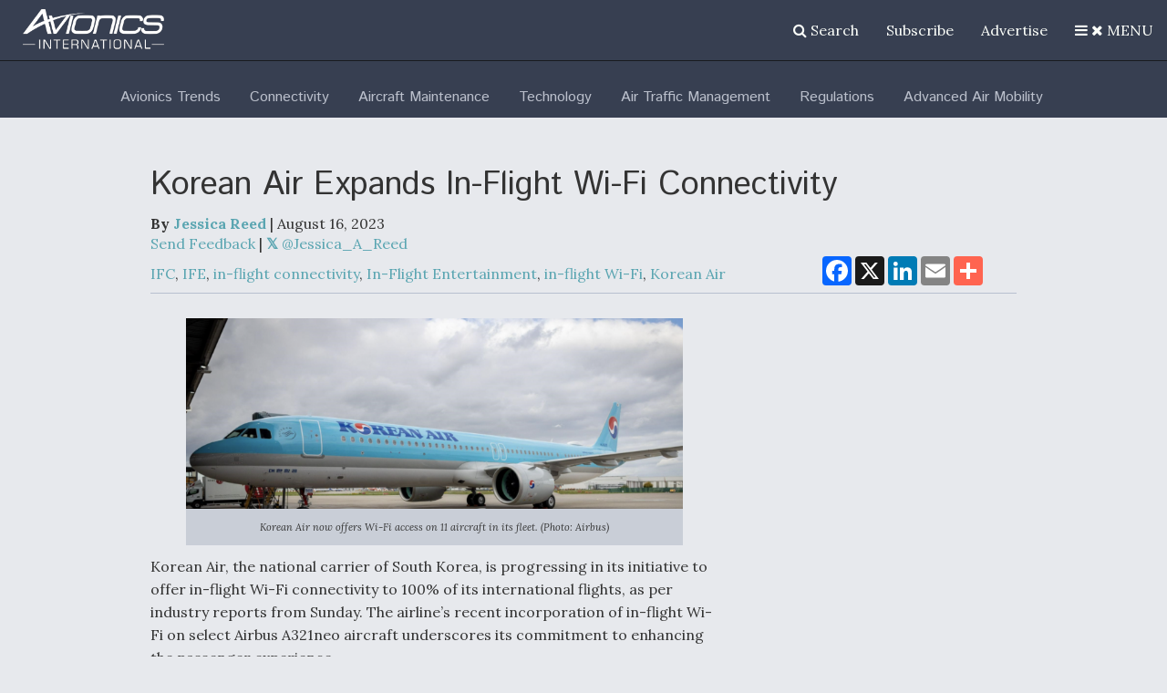

--- FILE ---
content_type: text/html; charset=UTF-8
request_url: https://www.aviationtoday.com/2023/08/16/korean-air-expands-in-flight-wi-fi-connectivity/
body_size: 52762
content:
<!DOCTYPE html><html lang="en"><head><meta charset="utf-8"><script type="text/javascript">(window.NREUM||(NREUM={})).init={privacy:{cookies_enabled:true},ajax:{deny_list:[]},session_trace:{sampling_rate:0.0,mode:"FIXED_RATE",enabled:true,error_sampling_rate:0.0},feature_flags:["soft_nav"],distributed_tracing:{enabled:true}};(window.NREUM||(NREUM={})).loader_config={agentID:"195216729",accountID:"2468677",trustKey:"66686",xpid:"VgIBWVBUDxABXVVUBAACUV0=",licenseKey:"0beba042e1",applicationID:"194631579",browserID:"195216729"};;/*! For license information please see nr-loader-spa-1.308.0.min.js.LICENSE.txt */
(()=>{var e,t,r={384:(e,t,r)=>{"use strict";r.d(t,{NT:()=>a,US:()=>u,Zm:()=>o,bQ:()=>d,dV:()=>c,pV:()=>l});var n=r(6154),i=r(1863),s=r(1910);const a={beacon:"bam.nr-data.net",errorBeacon:"bam.nr-data.net"};function o(){return n.gm.NREUM||(n.gm.NREUM={}),void 0===n.gm.newrelic&&(n.gm.newrelic=n.gm.NREUM),n.gm.NREUM}function c(){let e=o();return e.o||(e.o={ST:n.gm.setTimeout,SI:n.gm.setImmediate||n.gm.setInterval,CT:n.gm.clearTimeout,XHR:n.gm.XMLHttpRequest,REQ:n.gm.Request,EV:n.gm.Event,PR:n.gm.Promise,MO:n.gm.MutationObserver,FETCH:n.gm.fetch,WS:n.gm.WebSocket},(0,s.i)(...Object.values(e.o))),e}function d(e,t){let r=o();r.initializedAgents??={},t.initializedAt={ms:(0,i.t)(),date:new Date},r.initializedAgents[e]=t}function u(e,t){o()[e]=t}function l(){return function(){let e=o();const t=e.info||{};e.info={beacon:a.beacon,errorBeacon:a.errorBeacon,...t}}(),function(){let e=o();const t=e.init||{};e.init={...t}}(),c(),function(){let e=o();const t=e.loader_config||{};e.loader_config={...t}}(),o()}},782:(e,t,r)=>{"use strict";r.d(t,{T:()=>n});const n=r(860).K7.pageViewTiming},860:(e,t,r)=>{"use strict";r.d(t,{$J:()=>u,K7:()=>c,P3:()=>d,XX:()=>i,Yy:()=>o,df:()=>s,qY:()=>n,v4:()=>a});const n="events",i="jserrors",s="browser/blobs",a="rum",o="browser/logs",c={ajax:"ajax",genericEvents:"generic_events",jserrors:i,logging:"logging",metrics:"metrics",pageAction:"page_action",pageViewEvent:"page_view_event",pageViewTiming:"page_view_timing",sessionReplay:"session_replay",sessionTrace:"session_trace",softNav:"soft_navigations",spa:"spa"},d={[c.pageViewEvent]:1,[c.pageViewTiming]:2,[c.metrics]:3,[c.jserrors]:4,[c.spa]:5,[c.ajax]:6,[c.sessionTrace]:7,[c.softNav]:8,[c.sessionReplay]:9,[c.logging]:10,[c.genericEvents]:11},u={[c.pageViewEvent]:a,[c.pageViewTiming]:n,[c.ajax]:n,[c.spa]:n,[c.softNav]:n,[c.metrics]:i,[c.jserrors]:i,[c.sessionTrace]:s,[c.sessionReplay]:s,[c.logging]:o,[c.genericEvents]:"ins"}},944:(e,t,r)=>{"use strict";r.d(t,{R:()=>i});var n=r(3241);function i(e,t){"function"==typeof console.debug&&(console.debug("New Relic Warning: https://github.com/newrelic/newrelic-browser-agent/blob/main/docs/warning-codes.md#".concat(e),t),(0,n.W)({agentIdentifier:null,drained:null,type:"data",name:"warn",feature:"warn",data:{code:e,secondary:t}}))}},993:(e,t,r)=>{"use strict";r.d(t,{A$:()=>s,ET:()=>a,TZ:()=>o,p_:()=>i});var n=r(860);const i={ERROR:"ERROR",WARN:"WARN",INFO:"INFO",DEBUG:"DEBUG",TRACE:"TRACE"},s={OFF:0,ERROR:1,WARN:2,INFO:3,DEBUG:4,TRACE:5},a="log",o=n.K7.logging},1541:(e,t,r)=>{"use strict";r.d(t,{U:()=>i,f:()=>n});const n={MFE:"MFE",BA:"BA"};function i(e,t){if(2!==t?.harvestEndpointVersion)return{};const r=t.agentRef.runtime.appMetadata.agents[0].entityGuid;return e?{"source.id":e.id,"source.name":e.name,"source.type":e.type,"parent.id":e.parent?.id||r,"parent.type":e.parent?.type||n.BA}:{"entity.guid":r,appId:t.agentRef.info.applicationID}}},1687:(e,t,r)=>{"use strict";r.d(t,{Ak:()=>d,Ze:()=>h,x3:()=>u});var n=r(3241),i=r(7836),s=r(3606),a=r(860),o=r(2646);const c={};function d(e,t){const r={staged:!1,priority:a.P3[t]||0};l(e),c[e].get(t)||c[e].set(t,r)}function u(e,t){e&&c[e]&&(c[e].get(t)&&c[e].delete(t),p(e,t,!1),c[e].size&&f(e))}function l(e){if(!e)throw new Error("agentIdentifier required");c[e]||(c[e]=new Map)}function h(e="",t="feature",r=!1){if(l(e),!e||!c[e].get(t)||r)return p(e,t);c[e].get(t).staged=!0,f(e)}function f(e){const t=Array.from(c[e]);t.every(([e,t])=>t.staged)&&(t.sort((e,t)=>e[1].priority-t[1].priority),t.forEach(([t])=>{c[e].delete(t),p(e,t)}))}function p(e,t,r=!0){const a=e?i.ee.get(e):i.ee,c=s.i.handlers;if(!a.aborted&&a.backlog&&c){if((0,n.W)({agentIdentifier:e,type:"lifecycle",name:"drain",feature:t}),r){const e=a.backlog[t],r=c[t];if(r){for(let t=0;e&&t<e.length;++t)g(e[t],r);Object.entries(r).forEach(([e,t])=>{Object.values(t||{}).forEach(t=>{t[0]?.on&&t[0]?.context()instanceof o.y&&t[0].on(e,t[1])})})}}a.isolatedBacklog||delete c[t],a.backlog[t]=null,a.emit("drain-"+t,[])}}function g(e,t){var r=e[1];Object.values(t[r]||{}).forEach(t=>{var r=e[0];if(t[0]===r){var n=t[1],i=e[3],s=e[2];n.apply(i,s)}})}},1738:(e,t,r)=>{"use strict";r.d(t,{U:()=>f,Y:()=>h});var n=r(3241),i=r(9908),s=r(1863),a=r(944),o=r(5701),c=r(3969),d=r(8362),u=r(860),l=r(4261);function h(e,t,r,s){const h=s||r;!h||h[e]&&h[e]!==d.d.prototype[e]||(h[e]=function(){(0,i.p)(c.xV,["API/"+e+"/called"],void 0,u.K7.metrics,r.ee),(0,n.W)({agentIdentifier:r.agentIdentifier,drained:!!o.B?.[r.agentIdentifier],type:"data",name:"api",feature:l.Pl+e,data:{}});try{return t.apply(this,arguments)}catch(e){(0,a.R)(23,e)}})}function f(e,t,r,n,a){const o=e.info;null===r?delete o.jsAttributes[t]:o.jsAttributes[t]=r,(a||null===r)&&(0,i.p)(l.Pl+n,[(0,s.t)(),t,r],void 0,"session",e.ee)}},1741:(e,t,r)=>{"use strict";r.d(t,{W:()=>s});var n=r(944),i=r(4261);class s{#e(e,...t){if(this[e]!==s.prototype[e])return this[e](...t);(0,n.R)(35,e)}addPageAction(e,t){return this.#e(i.hG,e,t)}register(e){return this.#e(i.eY,e)}recordCustomEvent(e,t){return this.#e(i.fF,e,t)}setPageViewName(e,t){return this.#e(i.Fw,e,t)}setCustomAttribute(e,t,r){return this.#e(i.cD,e,t,r)}noticeError(e,t){return this.#e(i.o5,e,t)}setUserId(e,t=!1){return this.#e(i.Dl,e,t)}setApplicationVersion(e){return this.#e(i.nb,e)}setErrorHandler(e){return this.#e(i.bt,e)}addRelease(e,t){return this.#e(i.k6,e,t)}log(e,t){return this.#e(i.$9,e,t)}start(){return this.#e(i.d3)}finished(e){return this.#e(i.BL,e)}recordReplay(){return this.#e(i.CH)}pauseReplay(){return this.#e(i.Tb)}addToTrace(e){return this.#e(i.U2,e)}setCurrentRouteName(e){return this.#e(i.PA,e)}interaction(e){return this.#e(i.dT,e)}wrapLogger(e,t,r){return this.#e(i.Wb,e,t,r)}measure(e,t){return this.#e(i.V1,e,t)}consent(e){return this.#e(i.Pv,e)}}},1863:(e,t,r)=>{"use strict";function n(){return Math.floor(performance.now())}r.d(t,{t:()=>n})},1910:(e,t,r)=>{"use strict";r.d(t,{i:()=>s});var n=r(944);const i=new Map;function s(...e){return e.every(e=>{if(i.has(e))return i.get(e);const t="function"==typeof e?e.toString():"",r=t.includes("[native code]"),s=t.includes("nrWrapper");return r||s||(0,n.R)(64,e?.name||t),i.set(e,r),r})}},2555:(e,t,r)=>{"use strict";r.d(t,{D:()=>o,f:()=>a});var n=r(384),i=r(8122);const s={beacon:n.NT.beacon,errorBeacon:n.NT.errorBeacon,licenseKey:void 0,applicationID:void 0,sa:void 0,queueTime:void 0,applicationTime:void 0,ttGuid:void 0,user:void 0,account:void 0,product:void 0,extra:void 0,jsAttributes:{},userAttributes:void 0,atts:void 0,transactionName:void 0,tNamePlain:void 0};function a(e){try{return!!e.licenseKey&&!!e.errorBeacon&&!!e.applicationID}catch(e){return!1}}const o=e=>(0,i.a)(e,s)},2614:(e,t,r)=>{"use strict";r.d(t,{BB:()=>a,H3:()=>n,g:()=>d,iL:()=>c,tS:()=>o,uh:()=>i,wk:()=>s});const n="NRBA",i="SESSION",s=144e5,a=18e5,o={STARTED:"session-started",PAUSE:"session-pause",RESET:"session-reset",RESUME:"session-resume",UPDATE:"session-update"},c={SAME_TAB:"same-tab",CROSS_TAB:"cross-tab"},d={OFF:0,FULL:1,ERROR:2}},2646:(e,t,r)=>{"use strict";r.d(t,{y:()=>n});class n{constructor(e){this.contextId=e}}},2843:(e,t,r)=>{"use strict";r.d(t,{G:()=>s,u:()=>i});var n=r(3878);function i(e,t=!1,r,i){(0,n.DD)("visibilitychange",function(){if(t)return void("hidden"===document.visibilityState&&e());e(document.visibilityState)},r,i)}function s(e,t,r){(0,n.sp)("pagehide",e,t,r)}},3241:(e,t,r)=>{"use strict";r.d(t,{W:()=>s});var n=r(6154);const i="newrelic";function s(e={}){try{n.gm.dispatchEvent(new CustomEvent(i,{detail:e}))}catch(e){}}},3304:(e,t,r)=>{"use strict";r.d(t,{A:()=>s});var n=r(7836);const i=()=>{const e=new WeakSet;return(t,r)=>{if("object"==typeof r&&null!==r){if(e.has(r))return;e.add(r)}return r}};function s(e){try{return JSON.stringify(e,i())??""}catch(e){try{n.ee.emit("internal-error",[e])}catch(e){}return""}}},3333:(e,t,r)=>{"use strict";r.d(t,{$v:()=>u,TZ:()=>n,Xh:()=>c,Zp:()=>i,kd:()=>d,mq:()=>o,nf:()=>a,qN:()=>s});const n=r(860).K7.genericEvents,i=["auxclick","click","copy","keydown","paste","scrollend"],s=["focus","blur"],a=4,o=1e3,c=2e3,d=["PageAction","UserAction","BrowserPerformance"],u={RESOURCES:"experimental.resources",REGISTER:"register"}},3434:(e,t,r)=>{"use strict";r.d(t,{Jt:()=>s,YM:()=>d});var n=r(7836),i=r(5607);const s="nr@original:".concat(i.W),a=50;var o=Object.prototype.hasOwnProperty,c=!1;function d(e,t){return e||(e=n.ee),r.inPlace=function(e,t,n,i,s){n||(n="");const a="-"===n.charAt(0);for(let o=0;o<t.length;o++){const c=t[o],d=e[c];l(d)||(e[c]=r(d,a?c+n:n,i,c,s))}},r.flag=s,r;function r(t,r,n,c,d){return l(t)?t:(r||(r=""),nrWrapper[s]=t,function(e,t,r){if(Object.defineProperty&&Object.keys)try{return Object.keys(e).forEach(function(r){Object.defineProperty(t,r,{get:function(){return e[r]},set:function(t){return e[r]=t,t}})}),t}catch(e){u([e],r)}for(var n in e)o.call(e,n)&&(t[n]=e[n])}(t,nrWrapper,e),nrWrapper);function nrWrapper(){var s,o,l,h;let f;try{o=this,s=[...arguments],l="function"==typeof n?n(s,o):n||{}}catch(t){u([t,"",[s,o,c],l],e)}i(r+"start",[s,o,c],l,d);const p=performance.now();let g;try{return h=t.apply(o,s),g=performance.now(),h}catch(e){throw g=performance.now(),i(r+"err",[s,o,e],l,d),f=e,f}finally{const e=g-p,t={start:p,end:g,duration:e,isLongTask:e>=a,methodName:c,thrownError:f};t.isLongTask&&i("long-task",[t,o],l,d),i(r+"end",[s,o,h],l,d)}}}function i(r,n,i,s){if(!c||t){var a=c;c=!0;try{e.emit(r,n,i,t,s)}catch(t){u([t,r,n,i],e)}c=a}}}function u(e,t){t||(t=n.ee);try{t.emit("internal-error",e)}catch(e){}}function l(e){return!(e&&"function"==typeof e&&e.apply&&!e[s])}},3606:(e,t,r)=>{"use strict";r.d(t,{i:()=>s});var n=r(9908);s.on=a;var i=s.handlers={};function s(e,t,r,s){a(s||n.d,i,e,t,r)}function a(e,t,r,i,s){s||(s="feature"),e||(e=n.d);var a=t[s]=t[s]||{};(a[r]=a[r]||[]).push([e,i])}},3738:(e,t,r)=>{"use strict";r.d(t,{He:()=>i,Kp:()=>o,Lc:()=>d,Rz:()=>u,TZ:()=>n,bD:()=>s,d3:()=>a,jx:()=>l,sl:()=>h,uP:()=>c});const n=r(860).K7.sessionTrace,i="bstResource",s="resource",a="-start",o="-end",c="fn"+a,d="fn"+o,u="pushState",l=1e3,h=3e4},3785:(e,t,r)=>{"use strict";r.d(t,{R:()=>c,b:()=>d});var n=r(9908),i=r(1863),s=r(860),a=r(3969),o=r(993);function c(e,t,r={},c=o.p_.INFO,d=!0,u,l=(0,i.t)()){(0,n.p)(a.xV,["API/logging/".concat(c.toLowerCase(),"/called")],void 0,s.K7.metrics,e),(0,n.p)(o.ET,[l,t,r,c,d,u],void 0,s.K7.logging,e)}function d(e){return"string"==typeof e&&Object.values(o.p_).some(t=>t===e.toUpperCase().trim())}},3878:(e,t,r)=>{"use strict";function n(e,t){return{capture:e,passive:!1,signal:t}}function i(e,t,r=!1,i){window.addEventListener(e,t,n(r,i))}function s(e,t,r=!1,i){document.addEventListener(e,t,n(r,i))}r.d(t,{DD:()=>s,jT:()=>n,sp:()=>i})},3962:(e,t,r)=>{"use strict";r.d(t,{AM:()=>a,O2:()=>l,OV:()=>s,Qu:()=>h,TZ:()=>c,ih:()=>f,pP:()=>o,t1:()=>u,tC:()=>i,wD:()=>d});var n=r(860);const i=["click","keydown","submit"],s="popstate",a="api",o="initialPageLoad",c=n.K7.softNav,d=5e3,u=500,l={INITIAL_PAGE_LOAD:"",ROUTE_CHANGE:1,UNSPECIFIED:2},h={INTERACTION:1,AJAX:2,CUSTOM_END:3,CUSTOM_TRACER:4},f={IP:"in progress",PF:"pending finish",FIN:"finished",CAN:"cancelled"}},3969:(e,t,r)=>{"use strict";r.d(t,{TZ:()=>n,XG:()=>o,rs:()=>i,xV:()=>a,z_:()=>s});const n=r(860).K7.metrics,i="sm",s="cm",a="storeSupportabilityMetrics",o="storeEventMetrics"},4234:(e,t,r)=>{"use strict";r.d(t,{W:()=>s});var n=r(7836),i=r(1687);class s{constructor(e,t){this.agentIdentifier=e,this.ee=n.ee.get(e),this.featureName=t,this.blocked=!1}deregisterDrain(){(0,i.x3)(this.agentIdentifier,this.featureName)}}},4261:(e,t,r)=>{"use strict";r.d(t,{$9:()=>u,BL:()=>c,CH:()=>p,Dl:()=>R,Fw:()=>w,PA:()=>v,Pl:()=>n,Pv:()=>A,Tb:()=>h,U2:()=>a,V1:()=>E,Wb:()=>T,bt:()=>y,cD:()=>b,d3:()=>x,dT:()=>d,eY:()=>g,fF:()=>f,hG:()=>s,hw:()=>i,k6:()=>o,nb:()=>m,o5:()=>l});const n="api-",i=n+"ixn-",s="addPageAction",a="addToTrace",o="addRelease",c="finished",d="interaction",u="log",l="noticeError",h="pauseReplay",f="recordCustomEvent",p="recordReplay",g="register",m="setApplicationVersion",v="setCurrentRouteName",b="setCustomAttribute",y="setErrorHandler",w="setPageViewName",R="setUserId",x="start",T="wrapLogger",E="measure",A="consent"},5205:(e,t,r)=>{"use strict";r.d(t,{j:()=>S});var n=r(384),i=r(1741);var s=r(2555),a=r(3333);const o=e=>{if(!e||"string"!=typeof e)return!1;try{document.createDocumentFragment().querySelector(e)}catch{return!1}return!0};var c=r(2614),d=r(944),u=r(8122);const l="[data-nr-mask]",h=e=>(0,u.a)(e,(()=>{const e={feature_flags:[],experimental:{allow_registered_children:!1,resources:!1},mask_selector:"*",block_selector:"[data-nr-block]",mask_input_options:{color:!1,date:!1,"datetime-local":!1,email:!1,month:!1,number:!1,range:!1,search:!1,tel:!1,text:!1,time:!1,url:!1,week:!1,textarea:!1,select:!1,password:!0}};return{ajax:{deny_list:void 0,block_internal:!0,enabled:!0,autoStart:!0},api:{get allow_registered_children(){return e.feature_flags.includes(a.$v.REGISTER)||e.experimental.allow_registered_children},set allow_registered_children(t){e.experimental.allow_registered_children=t},duplicate_registered_data:!1},browser_consent_mode:{enabled:!1},distributed_tracing:{enabled:void 0,exclude_newrelic_header:void 0,cors_use_newrelic_header:void 0,cors_use_tracecontext_headers:void 0,allowed_origins:void 0},get feature_flags(){return e.feature_flags},set feature_flags(t){e.feature_flags=t},generic_events:{enabled:!0,autoStart:!0},harvest:{interval:30},jserrors:{enabled:!0,autoStart:!0},logging:{enabled:!0,autoStart:!0},metrics:{enabled:!0,autoStart:!0},obfuscate:void 0,page_action:{enabled:!0},page_view_event:{enabled:!0,autoStart:!0},page_view_timing:{enabled:!0,autoStart:!0},performance:{capture_marks:!1,capture_measures:!1,capture_detail:!0,resources:{get enabled(){return e.feature_flags.includes(a.$v.RESOURCES)||e.experimental.resources},set enabled(t){e.experimental.resources=t},asset_types:[],first_party_domains:[],ignore_newrelic:!0}},privacy:{cookies_enabled:!0},proxy:{assets:void 0,beacon:void 0},session:{expiresMs:c.wk,inactiveMs:c.BB},session_replay:{autoStart:!0,enabled:!1,preload:!1,sampling_rate:10,error_sampling_rate:100,collect_fonts:!1,inline_images:!1,fix_stylesheets:!0,mask_all_inputs:!0,get mask_text_selector(){return e.mask_selector},set mask_text_selector(t){o(t)?e.mask_selector="".concat(t,",").concat(l):""===t||null===t?e.mask_selector=l:(0,d.R)(5,t)},get block_class(){return"nr-block"},get ignore_class(){return"nr-ignore"},get mask_text_class(){return"nr-mask"},get block_selector(){return e.block_selector},set block_selector(t){o(t)?e.block_selector+=",".concat(t):""!==t&&(0,d.R)(6,t)},get mask_input_options(){return e.mask_input_options},set mask_input_options(t){t&&"object"==typeof t?e.mask_input_options={...t,password:!0}:(0,d.R)(7,t)}},session_trace:{enabled:!0,autoStart:!0},soft_navigations:{enabled:!0,autoStart:!0},spa:{enabled:!0,autoStart:!0},ssl:void 0,user_actions:{enabled:!0,elementAttributes:["id","className","tagName","type"]}}})());var f=r(6154),p=r(9324);let g=0;const m={buildEnv:p.F3,distMethod:p.Xs,version:p.xv,originTime:f.WN},v={consented:!1},b={appMetadata:{},get consented(){return this.session?.state?.consent||v.consented},set consented(e){v.consented=e},customTransaction:void 0,denyList:void 0,disabled:!1,harvester:void 0,isolatedBacklog:!1,isRecording:!1,loaderType:void 0,maxBytes:3e4,obfuscator:void 0,onerror:void 0,ptid:void 0,releaseIds:{},session:void 0,timeKeeper:void 0,registeredEntities:[],jsAttributesMetadata:{bytes:0},get harvestCount(){return++g}},y=e=>{const t=(0,u.a)(e,b),r=Object.keys(m).reduce((e,t)=>(e[t]={value:m[t],writable:!1,configurable:!0,enumerable:!0},e),{});return Object.defineProperties(t,r)};var w=r(5701);const R=e=>{const t=e.startsWith("http");e+="/",r.p=t?e:"https://"+e};var x=r(7836),T=r(3241);const E={accountID:void 0,trustKey:void 0,agentID:void 0,licenseKey:void 0,applicationID:void 0,xpid:void 0},A=e=>(0,u.a)(e,E),_=new Set;function S(e,t={},r,a){let{init:o,info:c,loader_config:d,runtime:u={},exposed:l=!0}=t;if(!c){const e=(0,n.pV)();o=e.init,c=e.info,d=e.loader_config}e.init=h(o||{}),e.loader_config=A(d||{}),c.jsAttributes??={},f.bv&&(c.jsAttributes.isWorker=!0),e.info=(0,s.D)(c);const p=e.init,g=[c.beacon,c.errorBeacon];_.has(e.agentIdentifier)||(p.proxy.assets&&(R(p.proxy.assets),g.push(p.proxy.assets)),p.proxy.beacon&&g.push(p.proxy.beacon),e.beacons=[...g],function(e){const t=(0,n.pV)();Object.getOwnPropertyNames(i.W.prototype).forEach(r=>{const n=i.W.prototype[r];if("function"!=typeof n||"constructor"===n)return;let s=t[r];e[r]&&!1!==e.exposed&&"micro-agent"!==e.runtime?.loaderType&&(t[r]=(...t)=>{const n=e[r](...t);return s?s(...t):n})})}(e),(0,n.US)("activatedFeatures",w.B)),u.denyList=[...p.ajax.deny_list||[],...p.ajax.block_internal?g:[]],u.ptid=e.agentIdentifier,u.loaderType=r,e.runtime=y(u),_.has(e.agentIdentifier)||(e.ee=x.ee.get(e.agentIdentifier),e.exposed=l,(0,T.W)({agentIdentifier:e.agentIdentifier,drained:!!w.B?.[e.agentIdentifier],type:"lifecycle",name:"initialize",feature:void 0,data:e.config})),_.add(e.agentIdentifier)}},5270:(e,t,r)=>{"use strict";r.d(t,{Aw:()=>a,SR:()=>s,rF:()=>o});var n=r(384),i=r(7767);function s(e){return!!(0,n.dV)().o.MO&&(0,i.V)(e)&&!0===e?.session_trace.enabled}function a(e){return!0===e?.session_replay.preload&&s(e)}function o(e,t){try{if("string"==typeof t?.type){if("password"===t.type.toLowerCase())return"*".repeat(e?.length||0);if(void 0!==t?.dataset?.nrUnmask||t?.classList?.contains("nr-unmask"))return e}}catch(e){}return"string"==typeof e?e.replace(/[\S]/g,"*"):"*".repeat(e?.length||0)}},5289:(e,t,r)=>{"use strict";r.d(t,{GG:()=>a,Qr:()=>c,sB:()=>o});var n=r(3878),i=r(6389);function s(){return"undefined"==typeof document||"complete"===document.readyState}function a(e,t){if(s())return e();const r=(0,i.J)(e),a=setInterval(()=>{s()&&(clearInterval(a),r())},500);(0,n.sp)("load",r,t)}function o(e){if(s())return e();(0,n.DD)("DOMContentLoaded",e)}function c(e){if(s())return e();(0,n.sp)("popstate",e)}},5607:(e,t,r)=>{"use strict";r.d(t,{W:()=>n});const n=(0,r(9566).bz)()},5701:(e,t,r)=>{"use strict";r.d(t,{B:()=>s,t:()=>a});var n=r(3241);const i=new Set,s={};function a(e,t){const r=t.agentIdentifier;s[r]??={},e&&"object"==typeof e&&(i.has(r)||(t.ee.emit("rumresp",[e]),s[r]=e,i.add(r),(0,n.W)({agentIdentifier:r,loaded:!0,drained:!0,type:"lifecycle",name:"load",feature:void 0,data:e})))}},6154:(e,t,r)=>{"use strict";r.d(t,{OF:()=>d,RI:()=>i,WN:()=>h,bv:()=>s,eN:()=>f,gm:()=>a,lR:()=>l,m:()=>c,mw:()=>o,sb:()=>u});var n=r(1863);const i="undefined"!=typeof window&&!!window.document,s="undefined"!=typeof WorkerGlobalScope&&("undefined"!=typeof self&&self instanceof WorkerGlobalScope&&self.navigator instanceof WorkerNavigator||"undefined"!=typeof globalThis&&globalThis instanceof WorkerGlobalScope&&globalThis.navigator instanceof WorkerNavigator),a=i?window:"undefined"!=typeof WorkerGlobalScope&&("undefined"!=typeof self&&self instanceof WorkerGlobalScope&&self||"undefined"!=typeof globalThis&&globalThis instanceof WorkerGlobalScope&&globalThis),o=Boolean("hidden"===a?.document?.visibilityState),c=""+a?.location,d=/iPad|iPhone|iPod/.test(a.navigator?.userAgent),u=d&&"undefined"==typeof SharedWorker,l=(()=>{const e=a.navigator?.userAgent?.match(/Firefox[/\s](\d+\.\d+)/);return Array.isArray(e)&&e.length>=2?+e[1]:0})(),h=Date.now()-(0,n.t)(),f=()=>"undefined"!=typeof PerformanceNavigationTiming&&a?.performance?.getEntriesByType("navigation")?.[0]?.responseStart},6344:(e,t,r)=>{"use strict";r.d(t,{BB:()=>u,Qb:()=>l,TZ:()=>i,Ug:()=>a,Vh:()=>s,_s:()=>o,bc:()=>d,yP:()=>c});var n=r(2614);const i=r(860).K7.sessionReplay,s="errorDuringReplay",a=.12,o={DomContentLoaded:0,Load:1,FullSnapshot:2,IncrementalSnapshot:3,Meta:4,Custom:5},c={[n.g.ERROR]:15e3,[n.g.FULL]:3e5,[n.g.OFF]:0},d={RESET:{message:"Session was reset",sm:"Reset"},IMPORT:{message:"Recorder failed to import",sm:"Import"},TOO_MANY:{message:"429: Too Many Requests",sm:"Too-Many"},TOO_BIG:{message:"Payload was too large",sm:"Too-Big"},CROSS_TAB:{message:"Session Entity was set to OFF on another tab",sm:"Cross-Tab"},ENTITLEMENTS:{message:"Session Replay is not allowed and will not be started",sm:"Entitlement"}},u=5e3,l={API:"api",RESUME:"resume",SWITCH_TO_FULL:"switchToFull",INITIALIZE:"initialize",PRELOAD:"preload"}},6389:(e,t,r)=>{"use strict";function n(e,t=500,r={}){const n=r?.leading||!1;let i;return(...r)=>{n&&void 0===i&&(e.apply(this,r),i=setTimeout(()=>{i=clearTimeout(i)},t)),n||(clearTimeout(i),i=setTimeout(()=>{e.apply(this,r)},t))}}function i(e){let t=!1;return(...r)=>{t||(t=!0,e.apply(this,r))}}r.d(t,{J:()=>i,s:()=>n})},6630:(e,t,r)=>{"use strict";r.d(t,{T:()=>n});const n=r(860).K7.pageViewEvent},6774:(e,t,r)=>{"use strict";r.d(t,{T:()=>n});const n=r(860).K7.jserrors},7295:(e,t,r)=>{"use strict";r.d(t,{Xv:()=>a,gX:()=>i,iW:()=>s});var n=[];function i(e){if(!e||s(e))return!1;if(0===n.length)return!0;if("*"===n[0].hostname)return!1;for(var t=0;t<n.length;t++){var r=n[t];if(r.hostname.test(e.hostname)&&r.pathname.test(e.pathname))return!1}return!0}function s(e){return void 0===e.hostname}function a(e){if(n=[],e&&e.length)for(var t=0;t<e.length;t++){let r=e[t];if(!r)continue;if("*"===r)return void(n=[{hostname:"*"}]);0===r.indexOf("http://")?r=r.substring(7):0===r.indexOf("https://")&&(r=r.substring(8));const i=r.indexOf("/");let s,a;i>0?(s=r.substring(0,i),a=r.substring(i)):(s=r,a="*");let[c]=s.split(":");n.push({hostname:o(c),pathname:o(a,!0)})}}function o(e,t=!1){const r=e.replace(/[.+?^${}()|[\]\\]/g,e=>"\\"+e).replace(/\*/g,".*?");return new RegExp((t?"^":"")+r+"$")}},7485:(e,t,r)=>{"use strict";r.d(t,{D:()=>i});var n=r(6154);function i(e){if(0===(e||"").indexOf("data:"))return{protocol:"data"};try{const t=new URL(e,location.href),r={port:t.port,hostname:t.hostname,pathname:t.pathname,search:t.search,protocol:t.protocol.slice(0,t.protocol.indexOf(":")),sameOrigin:t.protocol===n.gm?.location?.protocol&&t.host===n.gm?.location?.host};return r.port&&""!==r.port||("http:"===t.protocol&&(r.port="80"),"https:"===t.protocol&&(r.port="443")),r.pathname&&""!==r.pathname?r.pathname.startsWith("/")||(r.pathname="/".concat(r.pathname)):r.pathname="/",r}catch(e){return{}}}},7699:(e,t,r)=>{"use strict";r.d(t,{It:()=>s,KC:()=>o,No:()=>i,qh:()=>a});var n=r(860);const i=16e3,s=1e6,a="SESSION_ERROR",o={[n.K7.logging]:!0,[n.K7.genericEvents]:!1,[n.K7.jserrors]:!1,[n.K7.ajax]:!1}},7767:(e,t,r)=>{"use strict";r.d(t,{V:()=>i});var n=r(6154);const i=e=>n.RI&&!0===e?.privacy.cookies_enabled},7836:(e,t,r)=>{"use strict";r.d(t,{P:()=>o,ee:()=>c});var n=r(384),i=r(8990),s=r(2646),a=r(5607);const o="nr@context:".concat(a.W),c=function e(t,r){var n={},a={},u={},l=!1;try{l=16===r.length&&d.initializedAgents?.[r]?.runtime.isolatedBacklog}catch(e){}var h={on:p,addEventListener:p,removeEventListener:function(e,t){var r=n[e];if(!r)return;for(var i=0;i<r.length;i++)r[i]===t&&r.splice(i,1)},emit:function(e,r,n,i,s){!1!==s&&(s=!0);if(c.aborted&&!i)return;t&&s&&t.emit(e,r,n);var o=f(n);g(e).forEach(e=>{e.apply(o,r)});var d=v()[a[e]];d&&d.push([h,e,r,o]);return o},get:m,listeners:g,context:f,buffer:function(e,t){const r=v();if(t=t||"feature",h.aborted)return;Object.entries(e||{}).forEach(([e,n])=>{a[n]=t,t in r||(r[t]=[])})},abort:function(){h._aborted=!0,Object.keys(h.backlog).forEach(e=>{delete h.backlog[e]})},isBuffering:function(e){return!!v()[a[e]]},debugId:r,backlog:l?{}:t&&"object"==typeof t.backlog?t.backlog:{},isolatedBacklog:l};return Object.defineProperty(h,"aborted",{get:()=>{let e=h._aborted||!1;return e||(t&&(e=t.aborted),e)}}),h;function f(e){return e&&e instanceof s.y?e:e?(0,i.I)(e,o,()=>new s.y(o)):new s.y(o)}function p(e,t){n[e]=g(e).concat(t)}function g(e){return n[e]||[]}function m(t){return u[t]=u[t]||e(h,t)}function v(){return h.backlog}}(void 0,"globalEE"),d=(0,n.Zm)();d.ee||(d.ee=c)},8122:(e,t,r)=>{"use strict";r.d(t,{a:()=>i});var n=r(944);function i(e,t){try{if(!e||"object"!=typeof e)return(0,n.R)(3);if(!t||"object"!=typeof t)return(0,n.R)(4);const r=Object.create(Object.getPrototypeOf(t),Object.getOwnPropertyDescriptors(t)),s=0===Object.keys(r).length?e:r;for(let a in s)if(void 0!==e[a])try{if(null===e[a]){r[a]=null;continue}Array.isArray(e[a])&&Array.isArray(t[a])?r[a]=Array.from(new Set([...e[a],...t[a]])):"object"==typeof e[a]&&"object"==typeof t[a]?r[a]=i(e[a],t[a]):r[a]=e[a]}catch(e){r[a]||(0,n.R)(1,e)}return r}catch(e){(0,n.R)(2,e)}}},8139:(e,t,r)=>{"use strict";r.d(t,{u:()=>h});var n=r(7836),i=r(3434),s=r(8990),a=r(6154);const o={},c=a.gm.XMLHttpRequest,d="addEventListener",u="removeEventListener",l="nr@wrapped:".concat(n.P);function h(e){var t=function(e){return(e||n.ee).get("events")}(e);if(o[t.debugId]++)return t;o[t.debugId]=1;var r=(0,i.YM)(t,!0);function h(e){r.inPlace(e,[d,u],"-",p)}function p(e,t){return e[1]}return"getPrototypeOf"in Object&&(a.RI&&f(document,h),c&&f(c.prototype,h),f(a.gm,h)),t.on(d+"-start",function(e,t){var n=e[1];if(null!==n&&("function"==typeof n||"object"==typeof n)&&"newrelic"!==e[0]){var i=(0,s.I)(n,l,function(){var e={object:function(){if("function"!=typeof n.handleEvent)return;return n.handleEvent.apply(n,arguments)},function:n}[typeof n];return e?r(e,"fn-",null,e.name||"anonymous"):n});this.wrapped=e[1]=i}}),t.on(u+"-start",function(e){e[1]=this.wrapped||e[1]}),t}function f(e,t,...r){let n=e;for(;"object"==typeof n&&!Object.prototype.hasOwnProperty.call(n,d);)n=Object.getPrototypeOf(n);n&&t(n,...r)}},8362:(e,t,r)=>{"use strict";r.d(t,{d:()=>s});var n=r(9566),i=r(1741);class s extends i.W{agentIdentifier=(0,n.LA)(16)}},8374:(e,t,r)=>{r.nc=(()=>{try{return document?.currentScript?.nonce}catch(e){}return""})()},8990:(e,t,r)=>{"use strict";r.d(t,{I:()=>i});var n=Object.prototype.hasOwnProperty;function i(e,t,r){if(n.call(e,t))return e[t];var i=r();if(Object.defineProperty&&Object.keys)try{return Object.defineProperty(e,t,{value:i,writable:!0,enumerable:!1}),i}catch(e){}return e[t]=i,i}},9119:(e,t,r)=>{"use strict";r.d(t,{L:()=>s});var n=/([^?#]*)[^#]*(#[^?]*|$).*/,i=/([^?#]*)().*/;function s(e,t){return e?e.replace(t?n:i,"$1$2"):e}},9300:(e,t,r)=>{"use strict";r.d(t,{T:()=>n});const n=r(860).K7.ajax},9324:(e,t,r)=>{"use strict";r.d(t,{AJ:()=>a,F3:()=>i,Xs:()=>s,Yq:()=>o,xv:()=>n});const n="1.308.0",i="PROD",s="CDN",a="@newrelic/rrweb",o="1.0.1"},9566:(e,t,r)=>{"use strict";r.d(t,{LA:()=>o,ZF:()=>c,bz:()=>a,el:()=>d});var n=r(6154);const i="xxxxxxxx-xxxx-4xxx-yxxx-xxxxxxxxxxxx";function s(e,t){return e?15&e[t]:16*Math.random()|0}function a(){const e=n.gm?.crypto||n.gm?.msCrypto;let t,r=0;return e&&e.getRandomValues&&(t=e.getRandomValues(new Uint8Array(30))),i.split("").map(e=>"x"===e?s(t,r++).toString(16):"y"===e?(3&s()|8).toString(16):e).join("")}function o(e){const t=n.gm?.crypto||n.gm?.msCrypto;let r,i=0;t&&t.getRandomValues&&(r=t.getRandomValues(new Uint8Array(e)));const a=[];for(var o=0;o<e;o++)a.push(s(r,i++).toString(16));return a.join("")}function c(){return o(16)}function d(){return o(32)}},9908:(e,t,r)=>{"use strict";r.d(t,{d:()=>n,p:()=>i});var n=r(7836).ee.get("handle");function i(e,t,r,i,s){s?(s.buffer([e],i),s.emit(e,t,r)):(n.buffer([e],i),n.emit(e,t,r))}}},n={};function i(e){var t=n[e];if(void 0!==t)return t.exports;var s=n[e]={exports:{}};return r[e](s,s.exports,i),s.exports}i.m=r,i.d=(e,t)=>{for(var r in t)i.o(t,r)&&!i.o(e,r)&&Object.defineProperty(e,r,{enumerable:!0,get:t[r]})},i.f={},i.e=e=>Promise.all(Object.keys(i.f).reduce((t,r)=>(i.f[r](e,t),t),[])),i.u=e=>({212:"nr-spa-compressor",249:"nr-spa-recorder",478:"nr-spa"}[e]+"-1.308.0.min.js"),i.o=(e,t)=>Object.prototype.hasOwnProperty.call(e,t),e={},t="NRBA-1.308.0.PROD:",i.l=(r,n,s,a)=>{if(e[r])e[r].push(n);else{var o,c;if(void 0!==s)for(var d=document.getElementsByTagName("script"),u=0;u<d.length;u++){var l=d[u];if(l.getAttribute("src")==r||l.getAttribute("data-webpack")==t+s){o=l;break}}if(!o){c=!0;var h={478:"sha512-RSfSVnmHk59T/uIPbdSE0LPeqcEdF4/+XhfJdBuccH5rYMOEZDhFdtnh6X6nJk7hGpzHd9Ujhsy7lZEz/ORYCQ==",249:"sha512-ehJXhmntm85NSqW4MkhfQqmeKFulra3klDyY0OPDUE+sQ3GokHlPh1pmAzuNy//3j4ac6lzIbmXLvGQBMYmrkg==",212:"sha512-B9h4CR46ndKRgMBcK+j67uSR2RCnJfGefU+A7FrgR/k42ovXy5x/MAVFiSvFxuVeEk/pNLgvYGMp1cBSK/G6Fg=="};(o=document.createElement("script")).charset="utf-8",i.nc&&o.setAttribute("nonce",i.nc),o.setAttribute("data-webpack",t+s),o.src=r,0!==o.src.indexOf(window.location.origin+"/")&&(o.crossOrigin="anonymous"),h[a]&&(o.integrity=h[a])}e[r]=[n];var f=(t,n)=>{o.onerror=o.onload=null,clearTimeout(p);var i=e[r];if(delete e[r],o.parentNode&&o.parentNode.removeChild(o),i&&i.forEach(e=>e(n)),t)return t(n)},p=setTimeout(f.bind(null,void 0,{type:"timeout",target:o}),12e4);o.onerror=f.bind(null,o.onerror),o.onload=f.bind(null,o.onload),c&&document.head.appendChild(o)}},i.r=e=>{"undefined"!=typeof Symbol&&Symbol.toStringTag&&Object.defineProperty(e,Symbol.toStringTag,{value:"Module"}),Object.defineProperty(e,"__esModule",{value:!0})},i.p="https://js-agent.newrelic.com/",(()=>{var e={38:0,788:0};i.f.j=(t,r)=>{var n=i.o(e,t)?e[t]:void 0;if(0!==n)if(n)r.push(n[2]);else{var s=new Promise((r,i)=>n=e[t]=[r,i]);r.push(n[2]=s);var a=i.p+i.u(t),o=new Error;i.l(a,r=>{if(i.o(e,t)&&(0!==(n=e[t])&&(e[t]=void 0),n)){var s=r&&("load"===r.type?"missing":r.type),a=r&&r.target&&r.target.src;o.message="Loading chunk "+t+" failed: ("+s+": "+a+")",o.name="ChunkLoadError",o.type=s,o.request=a,n[1](o)}},"chunk-"+t,t)}};var t=(t,r)=>{var n,s,[a,o,c]=r,d=0;if(a.some(t=>0!==e[t])){for(n in o)i.o(o,n)&&(i.m[n]=o[n]);if(c)c(i)}for(t&&t(r);d<a.length;d++)s=a[d],i.o(e,s)&&e[s]&&e[s][0](),e[s]=0},r=self["webpackChunk:NRBA-1.308.0.PROD"]=self["webpackChunk:NRBA-1.308.0.PROD"]||[];r.forEach(t.bind(null,0)),r.push=t.bind(null,r.push.bind(r))})(),(()=>{"use strict";i(8374);var e=i(8362),t=i(860);const r=Object.values(t.K7);var n=i(5205);var s=i(9908),a=i(1863),o=i(4261),c=i(1738);var d=i(1687),u=i(4234),l=i(5289),h=i(6154),f=i(944),p=i(5270),g=i(7767),m=i(6389),v=i(7699);class b extends u.W{constructor(e,t){super(e.agentIdentifier,t),this.agentRef=e,this.abortHandler=void 0,this.featAggregate=void 0,this.loadedSuccessfully=void 0,this.onAggregateImported=new Promise(e=>{this.loadedSuccessfully=e}),this.deferred=Promise.resolve(),!1===e.init[this.featureName].autoStart?this.deferred=new Promise((t,r)=>{this.ee.on("manual-start-all",(0,m.J)(()=>{(0,d.Ak)(e.agentIdentifier,this.featureName),t()}))}):(0,d.Ak)(e.agentIdentifier,t)}importAggregator(e,t,r={}){if(this.featAggregate)return;const n=async()=>{let n;await this.deferred;try{if((0,g.V)(e.init)){const{setupAgentSession:t}=await i.e(478).then(i.bind(i,8766));n=t(e)}}catch(e){(0,f.R)(20,e),this.ee.emit("internal-error",[e]),(0,s.p)(v.qh,[e],void 0,this.featureName,this.ee)}try{if(!this.#t(this.featureName,n,e.init))return(0,d.Ze)(this.agentIdentifier,this.featureName),void this.loadedSuccessfully(!1);const{Aggregate:i}=await t();this.featAggregate=new i(e,r),e.runtime.harvester.initializedAggregates.push(this.featAggregate),this.loadedSuccessfully(!0)}catch(e){(0,f.R)(34,e),this.abortHandler?.(),(0,d.Ze)(this.agentIdentifier,this.featureName,!0),this.loadedSuccessfully(!1),this.ee&&this.ee.abort()}};h.RI?(0,l.GG)(()=>n(),!0):n()}#t(e,r,n){if(this.blocked)return!1;switch(e){case t.K7.sessionReplay:return(0,p.SR)(n)&&!!r;case t.K7.sessionTrace:return!!r;default:return!0}}}var y=i(6630),w=i(2614),R=i(3241);class x extends b{static featureName=y.T;constructor(e){var t;super(e,y.T),this.setupInspectionEvents(e.agentIdentifier),t=e,(0,c.Y)(o.Fw,function(e,r){"string"==typeof e&&("/"!==e.charAt(0)&&(e="/"+e),t.runtime.customTransaction=(r||"http://custom.transaction")+e,(0,s.p)(o.Pl+o.Fw,[(0,a.t)()],void 0,void 0,t.ee))},t),this.importAggregator(e,()=>i.e(478).then(i.bind(i,2467)))}setupInspectionEvents(e){const t=(t,r)=>{t&&(0,R.W)({agentIdentifier:e,timeStamp:t.timeStamp,loaded:"complete"===t.target.readyState,type:"window",name:r,data:t.target.location+""})};(0,l.sB)(e=>{t(e,"DOMContentLoaded")}),(0,l.GG)(e=>{t(e,"load")}),(0,l.Qr)(e=>{t(e,"navigate")}),this.ee.on(w.tS.UPDATE,(t,r)=>{(0,R.W)({agentIdentifier:e,type:"lifecycle",name:"session",data:r})})}}var T=i(384);class E extends e.d{constructor(e){var t;(super(),h.gm)?(this.features={},(0,T.bQ)(this.agentIdentifier,this),this.desiredFeatures=new Set(e.features||[]),this.desiredFeatures.add(x),(0,n.j)(this,e,e.loaderType||"agent"),t=this,(0,c.Y)(o.cD,function(e,r,n=!1){if("string"==typeof e){if(["string","number","boolean"].includes(typeof r)||null===r)return(0,c.U)(t,e,r,o.cD,n);(0,f.R)(40,typeof r)}else(0,f.R)(39,typeof e)},t),function(e){(0,c.Y)(o.Dl,function(t,r=!1){if("string"!=typeof t&&null!==t)return void(0,f.R)(41,typeof t);const n=e.info.jsAttributes["enduser.id"];r&&null!=n&&n!==t?(0,s.p)(o.Pl+"setUserIdAndResetSession",[t],void 0,"session",e.ee):(0,c.U)(e,"enduser.id",t,o.Dl,!0)},e)}(this),function(e){(0,c.Y)(o.nb,function(t){if("string"==typeof t||null===t)return(0,c.U)(e,"application.version",t,o.nb,!1);(0,f.R)(42,typeof t)},e)}(this),function(e){(0,c.Y)(o.d3,function(){e.ee.emit("manual-start-all")},e)}(this),function(e){(0,c.Y)(o.Pv,function(t=!0){if("boolean"==typeof t){if((0,s.p)(o.Pl+o.Pv,[t],void 0,"session",e.ee),e.runtime.consented=t,t){const t=e.features.page_view_event;t.onAggregateImported.then(e=>{const r=t.featAggregate;e&&!r.sentRum&&r.sendRum()})}}else(0,f.R)(65,typeof t)},e)}(this),this.run()):(0,f.R)(21)}get config(){return{info:this.info,init:this.init,loader_config:this.loader_config,runtime:this.runtime}}get api(){return this}run(){try{const e=function(e){const t={};return r.forEach(r=>{t[r]=!!e[r]?.enabled}),t}(this.init),n=[...this.desiredFeatures];n.sort((e,r)=>t.P3[e.featureName]-t.P3[r.featureName]),n.forEach(r=>{if(!e[r.featureName]&&r.featureName!==t.K7.pageViewEvent)return;if(r.featureName===t.K7.spa)return void(0,f.R)(67);const n=function(e){switch(e){case t.K7.ajax:return[t.K7.jserrors];case t.K7.sessionTrace:return[t.K7.ajax,t.K7.pageViewEvent];case t.K7.sessionReplay:return[t.K7.sessionTrace];case t.K7.pageViewTiming:return[t.K7.pageViewEvent];default:return[]}}(r.featureName).filter(e=>!(e in this.features));n.length>0&&(0,f.R)(36,{targetFeature:r.featureName,missingDependencies:n}),this.features[r.featureName]=new r(this)})}catch(e){(0,f.R)(22,e);for(const e in this.features)this.features[e].abortHandler?.();const t=(0,T.Zm)();delete t.initializedAgents[this.agentIdentifier]?.features,delete this.sharedAggregator;return t.ee.get(this.agentIdentifier).abort(),!1}}}var A=i(2843),_=i(782);class S extends b{static featureName=_.T;constructor(e){super(e,_.T),h.RI&&((0,A.u)(()=>(0,s.p)("docHidden",[(0,a.t)()],void 0,_.T,this.ee),!0),(0,A.G)(()=>(0,s.p)("winPagehide",[(0,a.t)()],void 0,_.T,this.ee)),this.importAggregator(e,()=>i.e(478).then(i.bind(i,9917))))}}var O=i(3969);class I extends b{static featureName=O.TZ;constructor(e){super(e,O.TZ),h.RI&&document.addEventListener("securitypolicyviolation",e=>{(0,s.p)(O.xV,["Generic/CSPViolation/Detected"],void 0,this.featureName,this.ee)}),this.importAggregator(e,()=>i.e(478).then(i.bind(i,6555)))}}var N=i(6774),P=i(3878),k=i(3304);class D{constructor(e,t,r,n,i){this.name="UncaughtError",this.message="string"==typeof e?e:(0,k.A)(e),this.sourceURL=t,this.line=r,this.column=n,this.__newrelic=i}}function C(e){return M(e)?e:new D(void 0!==e?.message?e.message:e,e?.filename||e?.sourceURL,e?.lineno||e?.line,e?.colno||e?.col,e?.__newrelic,e?.cause)}function j(e){const t="Unhandled Promise Rejection: ";if(!e?.reason)return;if(M(e.reason)){try{e.reason.message.startsWith(t)||(e.reason.message=t+e.reason.message)}catch(e){}return C(e.reason)}const r=C(e.reason);return(r.message||"").startsWith(t)||(r.message=t+r.message),r}function L(e){if(e.error instanceof SyntaxError&&!/:\d+$/.test(e.error.stack?.trim())){const t=new D(e.message,e.filename,e.lineno,e.colno,e.error.__newrelic,e.cause);return t.name=SyntaxError.name,t}return M(e.error)?e.error:C(e)}function M(e){return e instanceof Error&&!!e.stack}function H(e,r,n,i,o=(0,a.t)()){"string"==typeof e&&(e=new Error(e)),(0,s.p)("err",[e,o,!1,r,n.runtime.isRecording,void 0,i],void 0,t.K7.jserrors,n.ee),(0,s.p)("uaErr",[],void 0,t.K7.genericEvents,n.ee)}var B=i(1541),K=i(993),W=i(3785);function U(e,{customAttributes:t={},level:r=K.p_.INFO}={},n,i,s=(0,a.t)()){(0,W.R)(n.ee,e,t,r,!1,i,s)}function F(e,r,n,i,c=(0,a.t)()){(0,s.p)(o.Pl+o.hG,[c,e,r,i],void 0,t.K7.genericEvents,n.ee)}function V(e,r,n,i,c=(0,a.t)()){const{start:d,end:u,customAttributes:l}=r||{},h={customAttributes:l||{}};if("object"!=typeof h.customAttributes||"string"!=typeof e||0===e.length)return void(0,f.R)(57);const p=(e,t)=>null==e?t:"number"==typeof e?e:e instanceof PerformanceMark?e.startTime:Number.NaN;if(h.start=p(d,0),h.end=p(u,c),Number.isNaN(h.start)||Number.isNaN(h.end))(0,f.R)(57);else{if(h.duration=h.end-h.start,!(h.duration<0))return(0,s.p)(o.Pl+o.V1,[h,e,i],void 0,t.K7.genericEvents,n.ee),h;(0,f.R)(58)}}function G(e,r={},n,i,c=(0,a.t)()){(0,s.p)(o.Pl+o.fF,[c,e,r,i],void 0,t.K7.genericEvents,n.ee)}function z(e){(0,c.Y)(o.eY,function(t){return Y(e,t)},e)}function Y(e,r,n){(0,f.R)(54,"newrelic.register"),r||={},r.type=B.f.MFE,r.licenseKey||=e.info.licenseKey,r.blocked=!1,r.parent=n||{},Array.isArray(r.tags)||(r.tags=[]);const i={};r.tags.forEach(e=>{"name"!==e&&"id"!==e&&(i["source.".concat(e)]=!0)}),r.isolated??=!0;let o=()=>{};const c=e.runtime.registeredEntities;if(!r.isolated){const e=c.find(({metadata:{target:{id:e}}})=>e===r.id&&!r.isolated);if(e)return e}const d=e=>{r.blocked=!0,o=e};function u(e){return"string"==typeof e&&!!e.trim()&&e.trim().length<501||"number"==typeof e}e.init.api.allow_registered_children||d((0,m.J)(()=>(0,f.R)(55))),u(r.id)&&u(r.name)||d((0,m.J)(()=>(0,f.R)(48,r)));const l={addPageAction:(t,n={})=>g(F,[t,{...i,...n},e],r),deregister:()=>{d((0,m.J)(()=>(0,f.R)(68)))},log:(t,n={})=>g(U,[t,{...n,customAttributes:{...i,...n.customAttributes||{}}},e],r),measure:(t,n={})=>g(V,[t,{...n,customAttributes:{...i,...n.customAttributes||{}}},e],r),noticeError:(t,n={})=>g(H,[t,{...i,...n},e],r),register:(t={})=>g(Y,[e,t],l.metadata.target),recordCustomEvent:(t,n={})=>g(G,[t,{...i,...n},e],r),setApplicationVersion:e=>p("application.version",e),setCustomAttribute:(e,t)=>p(e,t),setUserId:e=>p("enduser.id",e),metadata:{customAttributes:i,target:r}},h=()=>(r.blocked&&o(),r.blocked);h()||c.push(l);const p=(e,t)=>{h()||(i[e]=t)},g=(r,n,i)=>{if(h())return;const o=(0,a.t)();(0,s.p)(O.xV,["API/register/".concat(r.name,"/called")],void 0,t.K7.metrics,e.ee);try{if(e.init.api.duplicate_registered_data&&"register"!==r.name){let e=n;if(n[1]instanceof Object){const t={"child.id":i.id,"child.type":i.type};e="customAttributes"in n[1]?[n[0],{...n[1],customAttributes:{...n[1].customAttributes,...t}},...n.slice(2)]:[n[0],{...n[1],...t},...n.slice(2)]}r(...e,void 0,o)}return r(...n,i,o)}catch(e){(0,f.R)(50,e)}};return l}class Z extends b{static featureName=N.T;constructor(e){var t;super(e,N.T),t=e,(0,c.Y)(o.o5,(e,r)=>H(e,r,t),t),function(e){(0,c.Y)(o.bt,function(t){e.runtime.onerror=t},e)}(e),function(e){let t=0;(0,c.Y)(o.k6,function(e,r){++t>10||(this.runtime.releaseIds[e.slice(-200)]=(""+r).slice(-200))},e)}(e),z(e);try{this.removeOnAbort=new AbortController}catch(e){}this.ee.on("internal-error",(t,r)=>{this.abortHandler&&(0,s.p)("ierr",[C(t),(0,a.t)(),!0,{},e.runtime.isRecording,r],void 0,this.featureName,this.ee)}),h.gm.addEventListener("unhandledrejection",t=>{this.abortHandler&&(0,s.p)("err",[j(t),(0,a.t)(),!1,{unhandledPromiseRejection:1},e.runtime.isRecording],void 0,this.featureName,this.ee)},(0,P.jT)(!1,this.removeOnAbort?.signal)),h.gm.addEventListener("error",t=>{this.abortHandler&&(0,s.p)("err",[L(t),(0,a.t)(),!1,{},e.runtime.isRecording],void 0,this.featureName,this.ee)},(0,P.jT)(!1,this.removeOnAbort?.signal)),this.abortHandler=this.#r,this.importAggregator(e,()=>i.e(478).then(i.bind(i,2176)))}#r(){this.removeOnAbort?.abort(),this.abortHandler=void 0}}var q=i(8990);let X=1;function J(e){const t=typeof e;return!e||"object"!==t&&"function"!==t?-1:e===h.gm?0:(0,q.I)(e,"nr@id",function(){return X++})}function Q(e){if("string"==typeof e&&e.length)return e.length;if("object"==typeof e){if("undefined"!=typeof ArrayBuffer&&e instanceof ArrayBuffer&&e.byteLength)return e.byteLength;if("undefined"!=typeof Blob&&e instanceof Blob&&e.size)return e.size;if(!("undefined"!=typeof FormData&&e instanceof FormData))try{return(0,k.A)(e).length}catch(e){return}}}var ee=i(8139),te=i(7836),re=i(3434);const ne={},ie=["open","send"];function se(e){var t=e||te.ee;const r=function(e){return(e||te.ee).get("xhr")}(t);if(void 0===h.gm.XMLHttpRequest)return r;if(ne[r.debugId]++)return r;ne[r.debugId]=1,(0,ee.u)(t);var n=(0,re.YM)(r),i=h.gm.XMLHttpRequest,s=h.gm.MutationObserver,a=h.gm.Promise,o=h.gm.setInterval,c="readystatechange",d=["onload","onerror","onabort","onloadstart","onloadend","onprogress","ontimeout"],u=[],l=h.gm.XMLHttpRequest=function(e){const t=new i(e),s=r.context(t);try{r.emit("new-xhr",[t],s),t.addEventListener(c,(a=s,function(){var e=this;e.readyState>3&&!a.resolved&&(a.resolved=!0,r.emit("xhr-resolved",[],e)),n.inPlace(e,d,"fn-",y)}),(0,P.jT)(!1))}catch(e){(0,f.R)(15,e);try{r.emit("internal-error",[e])}catch(e){}}var a;return t};function p(e,t){n.inPlace(t,["onreadystatechange"],"fn-",y)}if(function(e,t){for(var r in e)t[r]=e[r]}(i,l),l.prototype=i.prototype,n.inPlace(l.prototype,ie,"-xhr-",y),r.on("send-xhr-start",function(e,t){p(e,t),function(e){u.push(e),s&&(g?g.then(b):o?o(b):(m=-m,v.data=m))}(t)}),r.on("open-xhr-start",p),s){var g=a&&a.resolve();if(!o&&!a){var m=1,v=document.createTextNode(m);new s(b).observe(v,{characterData:!0})}}else t.on("fn-end",function(e){e[0]&&e[0].type===c||b()});function b(){for(var e=0;e<u.length;e++)p(0,u[e]);u.length&&(u=[])}function y(e,t){return t}return r}var ae="fetch-",oe=ae+"body-",ce=["arrayBuffer","blob","json","text","formData"],de=h.gm.Request,ue=h.gm.Response,le="prototype";const he={};function fe(e){const t=function(e){return(e||te.ee).get("fetch")}(e);if(!(de&&ue&&h.gm.fetch))return t;if(he[t.debugId]++)return t;function r(e,r,n){var i=e[r];"function"==typeof i&&(e[r]=function(){var e,r=[...arguments],s={};t.emit(n+"before-start",[r],s),s[te.P]&&s[te.P].dt&&(e=s[te.P].dt);var a=i.apply(this,r);return t.emit(n+"start",[r,e],a),a.then(function(e){return t.emit(n+"end",[null,e],a),e},function(e){throw t.emit(n+"end",[e],a),e})})}return he[t.debugId]=1,ce.forEach(e=>{r(de[le],e,oe),r(ue[le],e,oe)}),r(h.gm,"fetch",ae),t.on(ae+"end",function(e,r){var n=this;if(r){var i=r.headers.get("content-length");null!==i&&(n.rxSize=i),t.emit(ae+"done",[null,r],n)}else t.emit(ae+"done",[e],n)}),t}var pe=i(7485),ge=i(9566);class me{constructor(e){this.agentRef=e}generateTracePayload(e){const t=this.agentRef.loader_config;if(!this.shouldGenerateTrace(e)||!t)return null;var r=(t.accountID||"").toString()||null,n=(t.agentID||"").toString()||null,i=(t.trustKey||"").toString()||null;if(!r||!n)return null;var s=(0,ge.ZF)(),a=(0,ge.el)(),o=Date.now(),c={spanId:s,traceId:a,timestamp:o};return(e.sameOrigin||this.isAllowedOrigin(e)&&this.useTraceContextHeadersForCors())&&(c.traceContextParentHeader=this.generateTraceContextParentHeader(s,a),c.traceContextStateHeader=this.generateTraceContextStateHeader(s,o,r,n,i)),(e.sameOrigin&&!this.excludeNewrelicHeader()||!e.sameOrigin&&this.isAllowedOrigin(e)&&this.useNewrelicHeaderForCors())&&(c.newrelicHeader=this.generateTraceHeader(s,a,o,r,n,i)),c}generateTraceContextParentHeader(e,t){return"00-"+t+"-"+e+"-01"}generateTraceContextStateHeader(e,t,r,n,i){return i+"@nr=0-1-"+r+"-"+n+"-"+e+"----"+t}generateTraceHeader(e,t,r,n,i,s){if(!("function"==typeof h.gm?.btoa))return null;var a={v:[0,1],d:{ty:"Browser",ac:n,ap:i,id:e,tr:t,ti:r}};return s&&n!==s&&(a.d.tk=s),btoa((0,k.A)(a))}shouldGenerateTrace(e){return this.agentRef.init?.distributed_tracing?.enabled&&this.isAllowedOrigin(e)}isAllowedOrigin(e){var t=!1;const r=this.agentRef.init?.distributed_tracing;if(e.sameOrigin)t=!0;else if(r?.allowed_origins instanceof Array)for(var n=0;n<r.allowed_origins.length;n++){var i=(0,pe.D)(r.allowed_origins[n]);if(e.hostname===i.hostname&&e.protocol===i.protocol&&e.port===i.port){t=!0;break}}return t}excludeNewrelicHeader(){var e=this.agentRef.init?.distributed_tracing;return!!e&&!!e.exclude_newrelic_header}useNewrelicHeaderForCors(){var e=this.agentRef.init?.distributed_tracing;return!!e&&!1!==e.cors_use_newrelic_header}useTraceContextHeadersForCors(){var e=this.agentRef.init?.distributed_tracing;return!!e&&!!e.cors_use_tracecontext_headers}}var ve=i(9300),be=i(7295);function ye(e){return"string"==typeof e?e:e instanceof(0,T.dV)().o.REQ?e.url:h.gm?.URL&&e instanceof URL?e.href:void 0}var we=["load","error","abort","timeout"],Re=we.length,xe=(0,T.dV)().o.REQ,Te=(0,T.dV)().o.XHR;const Ee="X-NewRelic-App-Data";class Ae extends b{static featureName=ve.T;constructor(e){super(e,ve.T),this.dt=new me(e),this.handler=(e,t,r,n)=>(0,s.p)(e,t,r,n,this.ee);try{const e={xmlhttprequest:"xhr",fetch:"fetch",beacon:"beacon"};h.gm?.performance?.getEntriesByType("resource").forEach(r=>{if(r.initiatorType in e&&0!==r.responseStatus){const n={status:r.responseStatus},i={rxSize:r.transferSize,duration:Math.floor(r.duration),cbTime:0};_e(n,r.name),this.handler("xhr",[n,i,r.startTime,r.responseEnd,e[r.initiatorType]],void 0,t.K7.ajax)}})}catch(e){}fe(this.ee),se(this.ee),function(e,r,n,i){function o(e){var t=this;t.totalCbs=0,t.called=0,t.cbTime=0,t.end=T,t.ended=!1,t.xhrGuids={},t.lastSize=null,t.loadCaptureCalled=!1,t.params=this.params||{},t.metrics=this.metrics||{},t.latestLongtaskEnd=0,e.addEventListener("load",function(r){E(t,e)},(0,P.jT)(!1)),h.lR||e.addEventListener("progress",function(e){t.lastSize=e.loaded},(0,P.jT)(!1))}function c(e){this.params={method:e[0]},_e(this,e[1]),this.metrics={}}function d(t,r){e.loader_config.xpid&&this.sameOrigin&&r.setRequestHeader("X-NewRelic-ID",e.loader_config.xpid);var n=i.generateTracePayload(this.parsedOrigin);if(n){var s=!1;n.newrelicHeader&&(r.setRequestHeader("newrelic",n.newrelicHeader),s=!0),n.traceContextParentHeader&&(r.setRequestHeader("traceparent",n.traceContextParentHeader),n.traceContextStateHeader&&r.setRequestHeader("tracestate",n.traceContextStateHeader),s=!0),s&&(this.dt=n)}}function u(e,t){var n=this.metrics,i=e[0],s=this;if(n&&i){var o=Q(i);o&&(n.txSize=o)}this.startTime=(0,a.t)(),this.body=i,this.listener=function(e){try{"abort"!==e.type||s.loadCaptureCalled||(s.params.aborted=!0),("load"!==e.type||s.called===s.totalCbs&&(s.onloadCalled||"function"!=typeof t.onload)&&"function"==typeof s.end)&&s.end(t)}catch(e){try{r.emit("internal-error",[e])}catch(e){}}};for(var c=0;c<Re;c++)t.addEventListener(we[c],this.listener,(0,P.jT)(!1))}function l(e,t,r){this.cbTime+=e,t?this.onloadCalled=!0:this.called+=1,this.called!==this.totalCbs||!this.onloadCalled&&"function"==typeof r.onload||"function"!=typeof this.end||this.end(r)}function f(e,t){var r=""+J(e)+!!t;this.xhrGuids&&!this.xhrGuids[r]&&(this.xhrGuids[r]=!0,this.totalCbs+=1)}function p(e,t){var r=""+J(e)+!!t;this.xhrGuids&&this.xhrGuids[r]&&(delete this.xhrGuids[r],this.totalCbs-=1)}function g(){this.endTime=(0,a.t)()}function m(e,t){t instanceof Te&&"load"===e[0]&&r.emit("xhr-load-added",[e[1],e[2]],t)}function v(e,t){t instanceof Te&&"load"===e[0]&&r.emit("xhr-load-removed",[e[1],e[2]],t)}function b(e,t,r){t instanceof Te&&("onload"===r&&(this.onload=!0),("load"===(e[0]&&e[0].type)||this.onload)&&(this.xhrCbStart=(0,a.t)()))}function y(e,t){this.xhrCbStart&&r.emit("xhr-cb-time",[(0,a.t)()-this.xhrCbStart,this.onload,t],t)}function w(e){var t,r=e[1]||{};if("string"==typeof e[0]?0===(t=e[0]).length&&h.RI&&(t=""+h.gm.location.href):e[0]&&e[0].url?t=e[0].url:h.gm?.URL&&e[0]&&e[0]instanceof URL?t=e[0].href:"function"==typeof e[0].toString&&(t=e[0].toString()),"string"==typeof t&&0!==t.length){t&&(this.parsedOrigin=(0,pe.D)(t),this.sameOrigin=this.parsedOrigin.sameOrigin);var n=i.generateTracePayload(this.parsedOrigin);if(n&&(n.newrelicHeader||n.traceContextParentHeader))if(e[0]&&e[0].headers)o(e[0].headers,n)&&(this.dt=n);else{var s={};for(var a in r)s[a]=r[a];s.headers=new Headers(r.headers||{}),o(s.headers,n)&&(this.dt=n),e.length>1?e[1]=s:e.push(s)}}function o(e,t){var r=!1;return t.newrelicHeader&&(e.set("newrelic",t.newrelicHeader),r=!0),t.traceContextParentHeader&&(e.set("traceparent",t.traceContextParentHeader),t.traceContextStateHeader&&e.set("tracestate",t.traceContextStateHeader),r=!0),r}}function R(e,t){this.params={},this.metrics={},this.startTime=(0,a.t)(),this.dt=t,e.length>=1&&(this.target=e[0]),e.length>=2&&(this.opts=e[1]);var r=this.opts||{},n=this.target;_e(this,ye(n));var i=(""+(n&&n instanceof xe&&n.method||r.method||"GET")).toUpperCase();this.params.method=i,this.body=r.body,this.txSize=Q(r.body)||0}function x(e,r){if(this.endTime=(0,a.t)(),this.params||(this.params={}),(0,be.iW)(this.params))return;let i;this.params.status=r?r.status:0,"string"==typeof this.rxSize&&this.rxSize.length>0&&(i=+this.rxSize);const s={txSize:this.txSize,rxSize:i,duration:(0,a.t)()-this.startTime};n("xhr",[this.params,s,this.startTime,this.endTime,"fetch"],this,t.K7.ajax)}function T(e){const r=this.params,i=this.metrics;if(!this.ended){this.ended=!0;for(let t=0;t<Re;t++)e.removeEventListener(we[t],this.listener,!1);r.aborted||(0,be.iW)(r)||(i.duration=(0,a.t)()-this.startTime,this.loadCaptureCalled||4!==e.readyState?null==r.status&&(r.status=0):E(this,e),i.cbTime=this.cbTime,n("xhr",[r,i,this.startTime,this.endTime,"xhr"],this,t.K7.ajax))}}function E(e,n){e.params.status=n.status;var i=function(e,t){var r=e.responseType;return"json"===r&&null!==t?t:"arraybuffer"===r||"blob"===r||"json"===r?Q(e.response):"text"===r||""===r||void 0===r?Q(e.responseText):void 0}(n,e.lastSize);if(i&&(e.metrics.rxSize=i),e.sameOrigin&&n.getAllResponseHeaders().indexOf(Ee)>=0){var a=n.getResponseHeader(Ee);a&&((0,s.p)(O.rs,["Ajax/CrossApplicationTracing/Header/Seen"],void 0,t.K7.metrics,r),e.params.cat=a.split(", ").pop())}e.loadCaptureCalled=!0}r.on("new-xhr",o),r.on("open-xhr-start",c),r.on("open-xhr-end",d),r.on("send-xhr-start",u),r.on("xhr-cb-time",l),r.on("xhr-load-added",f),r.on("xhr-load-removed",p),r.on("xhr-resolved",g),r.on("addEventListener-end",m),r.on("removeEventListener-end",v),r.on("fn-end",y),r.on("fetch-before-start",w),r.on("fetch-start",R),r.on("fn-start",b),r.on("fetch-done",x)}(e,this.ee,this.handler,this.dt),this.importAggregator(e,()=>i.e(478).then(i.bind(i,3845)))}}function _e(e,t){var r=(0,pe.D)(t),n=e.params||e;n.hostname=r.hostname,n.port=r.port,n.protocol=r.protocol,n.host=r.hostname+":"+r.port,n.pathname=r.pathname,e.parsedOrigin=r,e.sameOrigin=r.sameOrigin}const Se={},Oe=["pushState","replaceState"];function Ie(e){const t=function(e){return(e||te.ee).get("history")}(e);return!h.RI||Se[t.debugId]++||(Se[t.debugId]=1,(0,re.YM)(t).inPlace(window.history,Oe,"-")),t}var Ne=i(3738);function Pe(e){(0,c.Y)(o.BL,function(r=Date.now()){const n=r-h.WN;n<0&&(0,f.R)(62,r),(0,s.p)(O.XG,[o.BL,{time:n}],void 0,t.K7.metrics,e.ee),e.addToTrace({name:o.BL,start:r,origin:"nr"}),(0,s.p)(o.Pl+o.hG,[n,o.BL],void 0,t.K7.genericEvents,e.ee)},e)}const{He:ke,bD:De,d3:Ce,Kp:je,TZ:Le,Lc:Me,uP:He,Rz:Be}=Ne;class Ke extends b{static featureName=Le;constructor(e){var r;super(e,Le),r=e,(0,c.Y)(o.U2,function(e){if(!(e&&"object"==typeof e&&e.name&&e.start))return;const n={n:e.name,s:e.start-h.WN,e:(e.end||e.start)-h.WN,o:e.origin||"",t:"api"};n.s<0||n.e<0||n.e<n.s?(0,f.R)(61,{start:n.s,end:n.e}):(0,s.p)("bstApi",[n],void 0,t.K7.sessionTrace,r.ee)},r),Pe(e);if(!(0,g.V)(e.init))return void this.deregisterDrain();const n=this.ee;let d;Ie(n),this.eventsEE=(0,ee.u)(n),this.eventsEE.on(He,function(e,t){this.bstStart=(0,a.t)()}),this.eventsEE.on(Me,function(e,r){(0,s.p)("bst",[e[0],r,this.bstStart,(0,a.t)()],void 0,t.K7.sessionTrace,n)}),n.on(Be+Ce,function(e){this.time=(0,a.t)(),this.startPath=location.pathname+location.hash}),n.on(Be+je,function(e){(0,s.p)("bstHist",[location.pathname+location.hash,this.startPath,this.time],void 0,t.K7.sessionTrace,n)});try{d=new PerformanceObserver(e=>{const r=e.getEntries();(0,s.p)(ke,[r],void 0,t.K7.sessionTrace,n)}),d.observe({type:De,buffered:!0})}catch(e){}this.importAggregator(e,()=>i.e(478).then(i.bind(i,6974)),{resourceObserver:d})}}var We=i(6344);class Ue extends b{static featureName=We.TZ;#n;recorder;constructor(e){var r;let n;super(e,We.TZ),r=e,(0,c.Y)(o.CH,function(){(0,s.p)(o.CH,[],void 0,t.K7.sessionReplay,r.ee)},r),function(e){(0,c.Y)(o.Tb,function(){(0,s.p)(o.Tb,[],void 0,t.K7.sessionReplay,e.ee)},e)}(e);try{n=JSON.parse(localStorage.getItem("".concat(w.H3,"_").concat(w.uh)))}catch(e){}(0,p.SR)(e.init)&&this.ee.on(o.CH,()=>this.#i()),this.#s(n)&&this.importRecorder().then(e=>{e.startRecording(We.Qb.PRELOAD,n?.sessionReplayMode)}),this.importAggregator(this.agentRef,()=>i.e(478).then(i.bind(i,6167)),this),this.ee.on("err",e=>{this.blocked||this.agentRef.runtime.isRecording&&(this.errorNoticed=!0,(0,s.p)(We.Vh,[e],void 0,this.featureName,this.ee))})}#s(e){return e&&(e.sessionReplayMode===w.g.FULL||e.sessionReplayMode===w.g.ERROR)||(0,p.Aw)(this.agentRef.init)}importRecorder(){return this.recorder?Promise.resolve(this.recorder):(this.#n??=Promise.all([i.e(478),i.e(249)]).then(i.bind(i,4866)).then(({Recorder:e})=>(this.recorder=new e(this),this.recorder)).catch(e=>{throw this.ee.emit("internal-error",[e]),this.blocked=!0,e}),this.#n)}#i(){this.blocked||(this.featAggregate?this.featAggregate.mode!==w.g.FULL&&this.featAggregate.initializeRecording(w.g.FULL,!0,We.Qb.API):this.importRecorder().then(()=>{this.recorder.startRecording(We.Qb.API,w.g.FULL)}))}}var Fe=i(3962);class Ve extends b{static featureName=Fe.TZ;constructor(e){if(super(e,Fe.TZ),function(e){const r=e.ee.get("tracer");function n(){}(0,c.Y)(o.dT,function(e){return(new n).get("object"==typeof e?e:{})},e);const i=n.prototype={createTracer:function(n,i){var o={},c=this,d="function"==typeof i;return(0,s.p)(O.xV,["API/createTracer/called"],void 0,t.K7.metrics,e.ee),function(){if(r.emit((d?"":"no-")+"fn-start",[(0,a.t)(),c,d],o),d)try{return i.apply(this,arguments)}catch(e){const t="string"==typeof e?new Error(e):e;throw r.emit("fn-err",[arguments,this,t],o),t}finally{r.emit("fn-end",[(0,a.t)()],o)}}}};["actionText","setName","setAttribute","save","ignore","onEnd","getContext","end","get"].forEach(r=>{c.Y.apply(this,[r,function(){return(0,s.p)(o.hw+r,[performance.now(),...arguments],this,t.K7.softNav,e.ee),this},e,i])}),(0,c.Y)(o.PA,function(){(0,s.p)(o.hw+"routeName",[performance.now(),...arguments],void 0,t.K7.softNav,e.ee)},e)}(e),!h.RI||!(0,T.dV)().o.MO)return;const r=Ie(this.ee);try{this.removeOnAbort=new AbortController}catch(e){}Fe.tC.forEach(e=>{(0,P.sp)(e,e=>{l(e)},!0,this.removeOnAbort?.signal)});const n=()=>(0,s.p)("newURL",[(0,a.t)(),""+window.location],void 0,this.featureName,this.ee);r.on("pushState-end",n),r.on("replaceState-end",n),(0,P.sp)(Fe.OV,e=>{l(e),(0,s.p)("newURL",[e.timeStamp,""+window.location],void 0,this.featureName,this.ee)},!0,this.removeOnAbort?.signal);let d=!1;const u=new((0,T.dV)().o.MO)((e,t)=>{d||(d=!0,requestAnimationFrame(()=>{(0,s.p)("newDom",[(0,a.t)()],void 0,this.featureName,this.ee),d=!1}))}),l=(0,m.s)(e=>{"loading"!==document.readyState&&((0,s.p)("newUIEvent",[e],void 0,this.featureName,this.ee),u.observe(document.body,{attributes:!0,childList:!0,subtree:!0,characterData:!0}))},100,{leading:!0});this.abortHandler=function(){this.removeOnAbort?.abort(),u.disconnect(),this.abortHandler=void 0},this.importAggregator(e,()=>i.e(478).then(i.bind(i,4393)),{domObserver:u})}}var Ge=i(3333),ze=i(9119);const Ye={},Ze=new Set;function qe(e){return"string"==typeof e?{type:"string",size:(new TextEncoder).encode(e).length}:e instanceof ArrayBuffer?{type:"ArrayBuffer",size:e.byteLength}:e instanceof Blob?{type:"Blob",size:e.size}:e instanceof DataView?{type:"DataView",size:e.byteLength}:ArrayBuffer.isView(e)?{type:"TypedArray",size:e.byteLength}:{type:"unknown",size:0}}class Xe{constructor(e,t){this.timestamp=(0,a.t)(),this.currentUrl=(0,ze.L)(window.location.href),this.socketId=(0,ge.LA)(8),this.requestedUrl=(0,ze.L)(e),this.requestedProtocols=Array.isArray(t)?t.join(","):t||"",this.openedAt=void 0,this.protocol=void 0,this.extensions=void 0,this.binaryType=void 0,this.messageOrigin=void 0,this.messageCount=0,this.messageBytes=0,this.messageBytesMin=0,this.messageBytesMax=0,this.messageTypes=void 0,this.sendCount=0,this.sendBytes=0,this.sendBytesMin=0,this.sendBytesMax=0,this.sendTypes=void 0,this.closedAt=void 0,this.closeCode=void 0,this.closeReason="unknown",this.closeWasClean=void 0,this.connectedDuration=0,this.hasErrors=void 0}}class $e extends b{static featureName=Ge.TZ;constructor(e){super(e,Ge.TZ);const r=e.init.feature_flags.includes("websockets"),n=[e.init.page_action.enabled,e.init.performance.capture_marks,e.init.performance.capture_measures,e.init.performance.resources.enabled,e.init.user_actions.enabled,r];var d;let u,l;if(d=e,(0,c.Y)(o.hG,(e,t)=>F(e,t,d),d),function(e){(0,c.Y)(o.fF,(t,r)=>G(t,r,e),e)}(e),Pe(e),z(e),function(e){(0,c.Y)(o.V1,(t,r)=>V(t,r,e),e)}(e),r&&(l=function(e){if(!(0,T.dV)().o.WS)return e;const t=e.get("websockets");if(Ye[t.debugId]++)return t;Ye[t.debugId]=1,(0,A.G)(()=>{const e=(0,a.t)();Ze.forEach(r=>{r.nrData.closedAt=e,r.nrData.closeCode=1001,r.nrData.closeReason="Page navigating away",r.nrData.closeWasClean=!1,r.nrData.openedAt&&(r.nrData.connectedDuration=e-r.nrData.openedAt),t.emit("ws",[r.nrData],r)})});class r extends WebSocket{static name="WebSocket";static toString(){return"function WebSocket() { [native code] }"}toString(){return"[object WebSocket]"}get[Symbol.toStringTag](){return r.name}#a(e){(e.__newrelic??={}).socketId=this.nrData.socketId,this.nrData.hasErrors??=!0}constructor(...e){super(...e),this.nrData=new Xe(e[0],e[1]),this.addEventListener("open",()=>{this.nrData.openedAt=(0,a.t)(),["protocol","extensions","binaryType"].forEach(e=>{this.nrData[e]=this[e]}),Ze.add(this)}),this.addEventListener("message",e=>{const{type:t,size:r}=qe(e.data);this.nrData.messageOrigin??=(0,ze.L)(e.origin),this.nrData.messageCount++,this.nrData.messageBytes+=r,this.nrData.messageBytesMin=Math.min(this.nrData.messageBytesMin||1/0,r),this.nrData.messageBytesMax=Math.max(this.nrData.messageBytesMax,r),(this.nrData.messageTypes??"").includes(t)||(this.nrData.messageTypes=this.nrData.messageTypes?"".concat(this.nrData.messageTypes,",").concat(t):t)}),this.addEventListener("close",e=>{this.nrData.closedAt=(0,a.t)(),this.nrData.closeCode=e.code,e.reason&&(this.nrData.closeReason=e.reason),this.nrData.closeWasClean=e.wasClean,this.nrData.connectedDuration=this.nrData.closedAt-this.nrData.openedAt,Ze.delete(this),t.emit("ws",[this.nrData],this)})}addEventListener(e,t,...r){const n=this,i="function"==typeof t?function(...e){try{return t.apply(this,e)}catch(e){throw n.#a(e),e}}:t?.handleEvent?{handleEvent:function(...e){try{return t.handleEvent.apply(t,e)}catch(e){throw n.#a(e),e}}}:t;return super.addEventListener(e,i,...r)}send(e){if(this.readyState===WebSocket.OPEN){const{type:t,size:r}=qe(e);this.nrData.sendCount++,this.nrData.sendBytes+=r,this.nrData.sendBytesMin=Math.min(this.nrData.sendBytesMin||1/0,r),this.nrData.sendBytesMax=Math.max(this.nrData.sendBytesMax,r),(this.nrData.sendTypes??"").includes(t)||(this.nrData.sendTypes=this.nrData.sendTypes?"".concat(this.nrData.sendTypes,",").concat(t):t)}try{return super.send(e)}catch(e){throw this.#a(e),e}}close(...e){try{super.close(...e)}catch(e){throw this.#a(e),e}}}return h.gm.WebSocket=r,t}(this.ee)),h.RI){if(fe(this.ee),se(this.ee),u=Ie(this.ee),e.init.user_actions.enabled){function f(t){const r=(0,pe.D)(t);return e.beacons.includes(r.hostname+":"+r.port)}function p(){u.emit("navChange")}Ge.Zp.forEach(e=>(0,P.sp)(e,e=>(0,s.p)("ua",[e],void 0,this.featureName,this.ee),!0)),Ge.qN.forEach(e=>{const t=(0,m.s)(e=>{(0,s.p)("ua",[e],void 0,this.featureName,this.ee)},500,{leading:!0});(0,P.sp)(e,t)}),h.gm.addEventListener("error",()=>{(0,s.p)("uaErr",[],void 0,t.K7.genericEvents,this.ee)},(0,P.jT)(!1,this.removeOnAbort?.signal)),this.ee.on("open-xhr-start",(e,r)=>{f(e[1])||r.addEventListener("readystatechange",()=>{2===r.readyState&&(0,s.p)("uaXhr",[],void 0,t.K7.genericEvents,this.ee)})}),this.ee.on("fetch-start",e=>{e.length>=1&&!f(ye(e[0]))&&(0,s.p)("uaXhr",[],void 0,t.K7.genericEvents,this.ee)}),u.on("pushState-end",p),u.on("replaceState-end",p),window.addEventListener("hashchange",p,(0,P.jT)(!0,this.removeOnAbort?.signal)),window.addEventListener("popstate",p,(0,P.jT)(!0,this.removeOnAbort?.signal))}if(e.init.performance.resources.enabled&&h.gm.PerformanceObserver?.supportedEntryTypes.includes("resource")){new PerformanceObserver(e=>{e.getEntries().forEach(e=>{(0,s.p)("browserPerformance.resource",[e],void 0,this.featureName,this.ee)})}).observe({type:"resource",buffered:!0})}}r&&l.on("ws",e=>{(0,s.p)("ws-complete",[e],void 0,this.featureName,this.ee)});try{this.removeOnAbort=new AbortController}catch(g){}this.abortHandler=()=>{this.removeOnAbort?.abort(),this.abortHandler=void 0},n.some(e=>e)?this.importAggregator(e,()=>i.e(478).then(i.bind(i,8019))):this.deregisterDrain()}}var Je=i(2646);const Qe=new Map;function et(e,t,r,n,i=!0){if("object"!=typeof t||!t||"string"!=typeof r||!r||"function"!=typeof t[r])return(0,f.R)(29);const s=function(e){return(e||te.ee).get("logger")}(e),a=(0,re.YM)(s),o=new Je.y(te.P);o.level=n.level,o.customAttributes=n.customAttributes,o.autoCaptured=i;const c=t[r]?.[re.Jt]||t[r];return Qe.set(c,o),a.inPlace(t,[r],"wrap-logger-",()=>Qe.get(c)),s}var tt=i(1910);class rt extends b{static featureName=K.TZ;constructor(e){var t;super(e,K.TZ),t=e,(0,c.Y)(o.$9,(e,r)=>U(e,r,t),t),function(e){(0,c.Y)(o.Wb,(t,r,{customAttributes:n={},level:i=K.p_.INFO}={})=>{et(e.ee,t,r,{customAttributes:n,level:i},!1)},e)}(e),z(e);const r=this.ee;["log","error","warn","info","debug","trace"].forEach(e=>{(0,tt.i)(h.gm.console[e]),et(r,h.gm.console,e,{level:"log"===e?"info":e})}),this.ee.on("wrap-logger-end",function([e]){const{level:t,customAttributes:n,autoCaptured:i}=this;(0,W.R)(r,e,n,t,i)}),this.importAggregator(e,()=>i.e(478).then(i.bind(i,5288)))}}new E({features:[Ae,x,S,Ke,Ue,I,Z,$e,rt,Ve],loaderType:"spa"})})()})();</script><meta name="theme-color" content="#373f51"><meta name="viewport" content="width=device-width, initial-scale=1.0"><meta name="facebook-domain-verification" content="bbskaas787yoou7qicjlq700dcgwez" /><link rel="shortcut icon" href="https://www.aviationtoday.com/wp-content/uploads/2017/01/cropped-Screen-Shot-2017-01-30-at-11.27.03-AM.png">  <script async src="https://use.fontawesome.com/1042050258.js"></script>  <!--[if lt IE 9]> <script src="https://www.aviationtoday.com/wp-content/themes/avi-17/assets/js/html5shiv.js"></script> <script src="https://www.aviationtoday.com/wp-content/themes/avi-17/assets/js/respond.min.js"></script> <![endif]--> <script>! function(f, e, a, t, h, r) {
      if (!f[h]) {
        r = f[h] = function() {
            r.invoke ? r.invoke.apply(r, arguments) : r.queue.push(arguments)
          },
          r.queue = [], r.loaded = 1 * new Date, r.version = "1.0.0",
          f.FeathrBoomerang = r;
        var g = e.createElement(a),
          h = e.getElementsByTagName("head")[0] || e.getElementsByTagName("script")[0].parentNode;
        g.async = !0, g.src = t, h.appendChild(g)
      }
    }(window, document, "script", "https://cdn.feathr.co/js/boomerang.min.js", "feathr")
    feathr("fly", "57277bfd8e8027356b7924b7");
    feathr("sprinkle", "page_view");</script> <script>! function(f, e, a, t, h, r) {
      if (!f[h]) {
        r = f[h] = function() {
            r.invoke ? r.invoke.apply(r, arguments) : r.queue.push(arguments)
          },
          r.queue = [], r.loaded = 1 * new Date, r.version = "1.0.0",
          f.FeathrBoomerang = r;
        var g = e.createElement(a),
          h = e.getElementsByTagName("head")[0] || e.getElementsByTagName("script")[0].parentNode;
        g.async = !0, g.src = t, h.appendChild(g)
      }
    }(window, document, "script", "https://cdn.feathr.co/js/boomerang.min.js", "feathr")
    feathr("fly", "57277bfd8e8027356b7924b7");
    feathr("sprinkle", "page_view");</script> <script type="text/javascript">setTimeout(function() {
      var a = document.createElement("script");
      var b = document.getElementsByTagName("script")[0];
      a.src = document.location.protocol + "//script.crazyegg.com/pages/scripts/0017/1502.js?" + Math.floor(new Date().getTime() / 3600000);
      a.async = true;
      a.type = "text/javascript";
      b.parentNode.insertBefore(a, b)
    }, 1);</script>  <script>window.ai_osano_reprompt = {"timestamp":"1759276800"};
ai_osano_reprompt.log = function() {
  if (!false) return;
  var args = Array.prototype.slice.call(arguments);
  args.unshift('[Osano reset]');
  console.log.apply(console, args);
};</script> <script type="text/javascript" src="https://cmp.osano.com/AzZnfwU2Pyhgb5yy3/97de287c-3ecd-4e7e-bb3a-630b8255aca0/osano.js"></script> <style>.osano-cm-widget{display: none;}
/* privacy policy link in modal */
a.osano-cm-storage-policy.osano-cm-content__link.osano-cm-link {
	color: #36EB9F;
}

/* generic button style */
.osano-cm-button {
	border: 0;
	border-radius: .3em !important;
}

/* add space below toggles */
.osano-cm-list__list-item {
	margin-bottom: .7em;
}</style> <script type="text/javascript">const AI_OSANO = { 'drawerLinkSelector' : ".cookie-settings-link", 'logging' : false };</script> <script type="text/javascript">document.addEventListener('DOMContentLoaded', function() {
   const osanoConsentLinks = document.querySelectorAll(AI_OSANO.drawerLinkSelector);
   osanoConsentLinks.forEach((link) => {
      link.addEventListener('click', function(e) {
         e.preventDefault();
         Osano.cm.showDrawer('osano-cm-dom-info-dialog-open');
      });
   });
});</script> <meta name='robots' content='index, follow, max-image-preview:large, max-snippet:-1, max-video-preview:-1' /><style>img:is([sizes="auto" i], [sizes^="auto," i]) { contain-intrinsic-size: 3000px 1500px }</style> <script data-cfasync="false" data-pagespeed-no-defer>var gtm4wp_datalayer_name = "dataLayer";
	var dataLayer = dataLayer || [];</script> <link media="all" href="https://www.aviationtoday.com/wp-content/uploads/autoptimize/css/autoptimize_9fa14c7138323ae5ff812f993cb54311.css" rel="stylesheet"><title>Korean Air Expands In-Flight Wi-Fi Connectivity - Avionics International</title><meta name="description" content="Korean Air now offers Wi-Fi access on 11 aircraft in its fleet, including six Airbus A321neo and five Boeing 737 Max 8 planes." /><link rel="canonical" href="https://www.aviationtoday.com/2023/08/16/korean-air-expands-in-flight-wi-fi-connectivity/" /><meta property="og:locale" content="en_US" /><meta property="og:type" content="article" /><meta property="og:title" content="Korean Air Expands In-Flight Wi-Fi Connectivity - Avionics International" /><meta property="og:description" content="Korean Air now offers Wi-Fi access on 11 aircraft in its fleet, including six Airbus A321neo and five Boeing 737 Max 8 planes." /><meta property="og:url" content="https://www.aviationtoday.com/2023/08/16/korean-air-expands-in-flight-wi-fi-connectivity/" /><meta property="og:site_name" content="Avionics International" /><meta property="article:published_time" content="2023-08-16T13:22:01+00:00" /><meta property="og:image" content="https://www.aviationtoday.com/wp-content/uploads/2023/08/screen-shot-2023-08-16-at-91216-am.png" /><meta property="og:image:width" content="1698" /><meta property="og:image:height" content="652" /><meta property="og:image:type" content="image/png" /><meta name="author" content="Jessica Reed" /><meta name="twitter:card" content="summary_large_image" /><meta name="twitter:creator" content="@Jessica_A_Reed" /><meta name="twitter:label1" content="Written by" /><meta name="twitter:data1" content="Jessica Reed" /><meta name="twitter:label2" content="Est. reading time" /><meta name="twitter:data2" content="3 minutes" /> <script type="application/ld+json" class="yoast-schema-graph">{"@context":"https://schema.org","@graph":[{"@type":"Article","@id":"https://www.aviationtoday.com/2023/08/16/korean-air-expands-in-flight-wi-fi-connectivity/#article","isPartOf":{"@id":"https://www.aviationtoday.com/2023/08/16/korean-air-expands-in-flight-wi-fi-connectivity/"},"author":{"name":"Jessica Reed","@id":"https://www.aviationtoday.com/#/schema/person/f23abe02d7ee0cfa47a96a1aa7e2d23b"},"headline":"Korean Air Expands In-Flight Wi-Fi Connectivity","datePublished":"2023-08-16T13:22:01+00:00","mainEntityOfPage":{"@id":"https://www.aviationtoday.com/2023/08/16/korean-air-expands-in-flight-wi-fi-connectivity/"},"wordCount":561,"publisher":{"@id":"https://www.aviationtoday.com/#organization"},"image":{"@id":"https://www.aviationtoday.com/2023/08/16/korean-air-expands-in-flight-wi-fi-connectivity/#primaryimage"},"thumbnailUrl":"https://www.aviationtoday.com/wp-content/uploads/2023/08/screen-shot-2023-08-16-at-91216-am.png","keywords":["IFC","IFE","in-flight connectivity","In-Flight Entertainment","in-flight Wi-Fi","Korean Air"],"articleSection":["Connectivity"],"inLanguage":"en-US"},{"@type":"WebPage","@id":"https://www.aviationtoday.com/2023/08/16/korean-air-expands-in-flight-wi-fi-connectivity/","url":"https://www.aviationtoday.com/2023/08/16/korean-air-expands-in-flight-wi-fi-connectivity/","name":"Korean Air Expands In-Flight Wi-Fi Connectivity - Avionics International","isPartOf":{"@id":"https://www.aviationtoday.com/#website"},"primaryImageOfPage":{"@id":"https://www.aviationtoday.com/2023/08/16/korean-air-expands-in-flight-wi-fi-connectivity/#primaryimage"},"image":{"@id":"https://www.aviationtoday.com/2023/08/16/korean-air-expands-in-flight-wi-fi-connectivity/#primaryimage"},"thumbnailUrl":"https://www.aviationtoday.com/wp-content/uploads/2023/08/screen-shot-2023-08-16-at-91216-am.png","datePublished":"2023-08-16T13:22:01+00:00","description":"Korean Air now offers Wi-Fi access on 11 aircraft in its fleet, including six Airbus A321neo and five Boeing 737 Max 8 planes.","breadcrumb":{"@id":"https://www.aviationtoday.com/2023/08/16/korean-air-expands-in-flight-wi-fi-connectivity/#breadcrumb"},"inLanguage":"en-US","potentialAction":[{"@type":"ReadAction","target":["https://www.aviationtoday.com/2023/08/16/korean-air-expands-in-flight-wi-fi-connectivity/"]}]},{"@type":"ImageObject","inLanguage":"en-US","@id":"https://www.aviationtoday.com/2023/08/16/korean-air-expands-in-flight-wi-fi-connectivity/#primaryimage","url":"https://www.aviationtoday.com/wp-content/uploads/2023/08/screen-shot-2023-08-16-at-91216-am.png","contentUrl":"https://www.aviationtoday.com/wp-content/uploads/2023/08/screen-shot-2023-08-16-at-91216-am.png","width":1698,"height":652,"caption":"(Photo: Airbus)"},{"@type":"BreadcrumbList","@id":"https://www.aviationtoday.com/2023/08/16/korean-air-expands-in-flight-wi-fi-connectivity/#breadcrumb","itemListElement":[{"@type":"ListItem","position":1,"name":"Home","item":"https://www.aviationtoday.com/"},{"@type":"ListItem","position":2,"name":"Korean Air Expands In-Flight Wi-Fi Connectivity"}]},{"@type":"WebSite","@id":"https://www.aviationtoday.com/#website","url":"https://www.aviationtoday.com/","name":"Avionics International","description":"The Pulse of Avionics Technology","publisher":{"@id":"https://www.aviationtoday.com/#organization"},"potentialAction":[{"@type":"SearchAction","target":{"@type":"EntryPoint","urlTemplate":"https://www.aviationtoday.com/?s={search_term_string}"},"query-input":{"@type":"PropertyValueSpecification","valueRequired":true,"valueName":"search_term_string"}}],"inLanguage":"en-US"},{"@type":"Organization","@id":"https://www.aviationtoday.com/#organization","name":"Avionics International","url":"https://www.aviationtoday.com/","logo":{"@type":"ImageObject","inLanguage":"en-US","@id":"https://www.aviationtoday.com/#/schema/logo/image/","url":"https://www.aviationtoday.com/wp-content/uploads/2022/09/avionics31.png","contentUrl":"https://www.aviationtoday.com/wp-content/uploads/2022/09/avionics31.png","width":255,"height":77,"caption":"Avionics International"},"image":{"@id":"https://www.aviationtoday.com/#/schema/logo/image/"}},{"@type":"Person","@id":"https://www.aviationtoday.com/#/schema/person/f23abe02d7ee0cfa47a96a1aa7e2d23b","name":"Jessica Reed","image":{"@type":"ImageObject","inLanguage":"en-US","@id":"https://www.aviationtoday.com/#/schema/person/image/","url":"https://secure.gravatar.com/avatar/70e52c77d7748ae8d0323232a29c4813165bd757f63752f2dc26729b48924da4?s=96&d=mm&r=g","contentUrl":"https://secure.gravatar.com/avatar/70e52c77d7748ae8d0323232a29c4813165bd757f63752f2dc26729b48924da4?s=96&d=mm&r=g","caption":"Jessica Reed"},"sameAs":["https://x.com/Jessica_A_Reed"],"url":"https://www.aviationtoday.com/author/jreed/"}]}</script> <link rel='dns-prefetch' href='//cdn.jsdelivr.net' /><link rel='dns-prefetch' href='//www.aviationtoday.com' /><link rel='dns-prefetch' href='//static.addtoany.com' /><link rel='dns-prefetch' href='//cdn.parsely.com' /><link href='https://fonts.googleapis.com' rel='preconnect' /><link href='https://static.addtoany.com' rel='preconnect' /><link href='https://fonts.gstatic.com' crossorigin='anonymous' rel='preconnect' /><link rel="alternate" type="application/rss+xml" title="Avionics International &raquo; Feed" href="https://www.aviationtoday.com/feed/" /><link rel="alternate" type="application/rss+xml" title="Avionics International &raquo; Comments Feed" href="https://www.aviationtoday.com/comments/feed/" /><meta name="addsearch-custom-field" data-type="date" content="published_date=2023-08-16T09:22:01-04:00" /><meta name="addsearch-custom-field" data-type="keyword" content="category=Connectivity" /><meta name="addsearch-custom-field" data-type="keyword" content="tag=IFC;tag=IFE;tag=in-flight connectivity;tag=In-Flight Entertainment;tag=in-flight Wi-Fi;tag=Korean Air" /><meta name="addsearch-custom-field" data-type="text" content="author=Jessica Reed" /><meta name="addsearch-custom-field" data-type="keyword" content="content_type=Post" /><link rel="alternate" type="text/calendar" title="Avionics International &raquo; iCal Feed" href="https://www.aviationtoday.com/events/?ical=1" /> <script type="text/javascript" id="wpp-js" src="https://www.aviationtoday.com/wp-content/plugins/wordpress-popular-posts/assets/js/wpp.min.js?ver=7.3.6" data-sampling="0" data-sampling-rate="100" data-api-url="https://www.aviationtoday.com/wp-json/wordpress-popular-posts" data-post-id="106249" data-token="74f9362d81" data-lang="0" data-debug="0"></script> <script type="text/javascript" id="google-gpt" src="https://securepubads.g.doubleclick.net/tag/js/gpt.js" async="async"></script> <script type="text/javascript">window.googletag = window.googletag || {cmd: []};</script> <script type="text/javascript">function aiAdMgmtLogSlotStatus(slotId, state) {
			    console.log("AI Ad Mgmt - Ad ID " + slotId + " " + state);
			}
			
			googletag.cmd.push(() => {
				googletag.pubads().addEventListener("slotRequested", (event) => {
				  aiAdMgmtLogSlotStatus(event.slot.getSlotElementId(), "fetched");
				});

				googletag.pubads().addEventListener("slotOnload", (event) => {
				  aiAdMgmtLogSlotStatus(event.slot.getSlotElementId(), "rendered");
				});
			});</script> <script type="text/javascript">googletag.cmd.push(function(){ googletag.pubads().setTargeting('path', '/2023/08/16/korean-air-expands-in-flight').setTargeting('category', 'connectivity').setTargeting('tag', ['ifc', 'ife', 'in-flight-connectivity', 'in-flight-entertainment', 'in-flight-wi-fi', 'korean-air']); });</script> <script type="text/javascript">var AIAD_77965531b99b25d1df66d622e8efe691, AIAD_e0f45f6211fd9267a5dfc5083483cff2, AIAD_d4180d7d8699aa6a508a76ea72be9ba2, AIAD_085a47647efb209ad64a2e772d80ba8f, AIAD_e683a1f6efcbc1e28a4a897de17a2b76, AIAD_d37b0598aa8f928c7abf91226989848b;

googletag.cmd.push(function(){
	var AIMAP_dfba89a600b608b2b724efe1f06f599a = googletag.sizeMapping()
		.addSize([728, 90], [728, 90])
		.addSize([0, 0], [[300, 50], [468, 60], [320, 50]])
		.build();

	var AIMAP_5158a250e30f1fb4415d86ded2c8e0c5 = googletag.sizeMapping()
		.addSize([970, 90], [[970, 90], [728, 90], [970, 250]])
		.addSize([508, 400], [468, 60])
		.addSize([0, 0], [[300, 50], [320, 50]])
		.build();

	
	
	AIAD_77965531b99b25d1df66d622e8efe691 = googletag.defineSlot('/987/aviationtoday.com/av-native-content', 'fluid', 'div-gpt-av-native-content').addService(googletag.pubads());
	AIAD_e0f45f6211fd9267a5dfc5083483cff2 = googletag.defineSlot('/987/aviationtoday.com/Avionics-Leaderboard-created-Dec-2016', [ [970, 90], [728, 90], [970, 250], [320, 50] ], 'div-gpt-ad-1482248583477-0').defineSizeMapping(AIMAP_5158a250e30f1fb4415d86ded2c8e0c5).setCollapseEmptyDiv(true).addService(googletag.pubads());
	AIAD_d4180d7d8699aa6a508a76ea72be9ba2 = googletag.defineSlot('/987/aviationtoday.com/avionics-midpage-new', [ [300, 600], [300, 250] ], 'div-gpt-ad-1479409658442-0').setCollapseEmptyDiv(true).addService(googletag.pubads());
	AIAD_085a47647efb209ad64a2e772d80ba8f = googletag.defineSlot('/987/aviationtoday.com/avionicsrightsquarebottom', [ [300, 600], [300, 250] ], 'div-gpt-ad-1482261795020-0').setCollapseEmptyDiv(true).addService(googletag.pubads());
	AIAD_e683a1f6efcbc1e28a4a897de17a2b76 = googletag.defineSlot('/987/aviationtoday.com/avi-fluid', 'fluid', 'div-gpt-ad-1566569200082-0').setCollapseEmptyDiv(true).addService(googletag.pubads());
	AIAD_d37b0598aa8f928c7abf91226989848b = googletag.defineSlot('/987/aviationtoday.com/avi_leaderboard_11.17.25', [ [970, 90], [728, 90], [970, 250], [320, 50] ], 'div-gpt-ad-1763407970626-0').setCollapseEmptyDiv(true).addService(googletag.pubads());
	
	
	
	googletag.pubads().enableSingleRequest();
	
	googletag.enableServices();

   
});</script> <link rel='stylesheet' id='ai-addsearch-style-css' href='https://cdn.jsdelivr.net/npm/addsearch-search-ui@0.8/dist/addsearch-search-ui.min.css?ver=2.0.12' type='text/css' media='print' onload="this.media='all'" /><link rel='stylesheet' id='ai-addsearch-custom-style-css' href='https://www.aviationtoday.com/wp-content/plugins/ai-addsearch-integration/assets/css/ui.min.css?ver=2.0.12' type='text/css' media='print' onload="this.media='all'" /><style id='ai-network-bar-inline-css' type='text/css'>#ai-network-bar {
				background-color: #5aa5b1;
				color: #ffffff;
			}
			#ai-network-bar .ai-social-icons li a,
			#ai-network-bar .ai-brands li a,
			#ai-network-bar .ai-social-icons:has(li)::before {
				color: #ffffff;
			}
			#ai-network-bar .ai-social-icons li a:hover,
			#ai-network-bar .ai-brands li a:hover {
				color: #373f51;
			}</style><style id='classic-theme-styles-inline-css' type='text/css'>/*! This file is auto-generated */
.wp-block-button__link{color:#fff;background-color:#32373c;border-radius:9999px;box-shadow:none;text-decoration:none;padding:calc(.667em + 2px) calc(1.333em + 2px);font-size:1.125em}.wp-block-file__button{background:#32373c;color:#fff;text-decoration:none}</style><style id='wp-parsely-recommendations-style-inline-css' type='text/css'>.parsely-recommendations-list-title{font-size:1.2em}.parsely-recommendations-list{list-style:none;padding:unset}.parsely-recommendations-cardbody{overflow:hidden;padding:.8em;text-overflow:ellipsis;white-space:nowrap}.parsely-recommendations-cardmedia{padding:.8em .8em 0}</style><style id='global-styles-inline-css' type='text/css'>:root{--wp--preset--aspect-ratio--square: 1;--wp--preset--aspect-ratio--4-3: 4/3;--wp--preset--aspect-ratio--3-4: 3/4;--wp--preset--aspect-ratio--3-2: 3/2;--wp--preset--aspect-ratio--2-3: 2/3;--wp--preset--aspect-ratio--16-9: 16/9;--wp--preset--aspect-ratio--9-16: 9/16;--wp--preset--color--black: #000000;--wp--preset--color--cyan-bluish-gray: #abb8c3;--wp--preset--color--white: #ffffff;--wp--preset--color--pale-pink: #f78da7;--wp--preset--color--vivid-red: #cf2e2e;--wp--preset--color--luminous-vivid-orange: #ff6900;--wp--preset--color--luminous-vivid-amber: #fcb900;--wp--preset--color--light-green-cyan: #7bdcb5;--wp--preset--color--vivid-green-cyan: #00d084;--wp--preset--color--pale-cyan-blue: #8ed1fc;--wp--preset--color--vivid-cyan-blue: #0693e3;--wp--preset--color--vivid-purple: #9b51e0;--wp--preset--gradient--vivid-cyan-blue-to-vivid-purple: linear-gradient(135deg,rgba(6,147,227,1) 0%,rgb(155,81,224) 100%);--wp--preset--gradient--light-green-cyan-to-vivid-green-cyan: linear-gradient(135deg,rgb(122,220,180) 0%,rgb(0,208,130) 100%);--wp--preset--gradient--luminous-vivid-amber-to-luminous-vivid-orange: linear-gradient(135deg,rgba(252,185,0,1) 0%,rgba(255,105,0,1) 100%);--wp--preset--gradient--luminous-vivid-orange-to-vivid-red: linear-gradient(135deg,rgba(255,105,0,1) 0%,rgb(207,46,46) 100%);--wp--preset--gradient--very-light-gray-to-cyan-bluish-gray: linear-gradient(135deg,rgb(238,238,238) 0%,rgb(169,184,195) 100%);--wp--preset--gradient--cool-to-warm-spectrum: linear-gradient(135deg,rgb(74,234,220) 0%,rgb(151,120,209) 20%,rgb(207,42,186) 40%,rgb(238,44,130) 60%,rgb(251,105,98) 80%,rgb(254,248,76) 100%);--wp--preset--gradient--blush-light-purple: linear-gradient(135deg,rgb(255,206,236) 0%,rgb(152,150,240) 100%);--wp--preset--gradient--blush-bordeaux: linear-gradient(135deg,rgb(254,205,165) 0%,rgb(254,45,45) 50%,rgb(107,0,62) 100%);--wp--preset--gradient--luminous-dusk: linear-gradient(135deg,rgb(255,203,112) 0%,rgb(199,81,192) 50%,rgb(65,88,208) 100%);--wp--preset--gradient--pale-ocean: linear-gradient(135deg,rgb(255,245,203) 0%,rgb(182,227,212) 50%,rgb(51,167,181) 100%);--wp--preset--gradient--electric-grass: linear-gradient(135deg,rgb(202,248,128) 0%,rgb(113,206,126) 100%);--wp--preset--gradient--midnight: linear-gradient(135deg,rgb(2,3,129) 0%,rgb(40,116,252) 100%);--wp--preset--font-size--small: 13px;--wp--preset--font-size--medium: 20px;--wp--preset--font-size--large: 36px;--wp--preset--font-size--x-large: 42px;--wp--preset--spacing--20: 0.44rem;--wp--preset--spacing--30: 0.67rem;--wp--preset--spacing--40: 1rem;--wp--preset--spacing--50: 1.5rem;--wp--preset--spacing--60: 2.25rem;--wp--preset--spacing--70: 3.38rem;--wp--preset--spacing--80: 5.06rem;--wp--preset--shadow--natural: 6px 6px 9px rgba(0, 0, 0, 0.2);--wp--preset--shadow--deep: 12px 12px 50px rgba(0, 0, 0, 0.4);--wp--preset--shadow--sharp: 6px 6px 0px rgba(0, 0, 0, 0.2);--wp--preset--shadow--outlined: 6px 6px 0px -3px rgba(255, 255, 255, 1), 6px 6px rgba(0, 0, 0, 1);--wp--preset--shadow--crisp: 6px 6px 0px rgba(0, 0, 0, 1);}:where(.is-layout-flex){gap: 0.5em;}:where(.is-layout-grid){gap: 0.5em;}body .is-layout-flex{display: flex;}.is-layout-flex{flex-wrap: wrap;align-items: center;}.is-layout-flex > :is(*, div){margin: 0;}body .is-layout-grid{display: grid;}.is-layout-grid > :is(*, div){margin: 0;}:where(.wp-block-columns.is-layout-flex){gap: 2em;}:where(.wp-block-columns.is-layout-grid){gap: 2em;}:where(.wp-block-post-template.is-layout-flex){gap: 1.25em;}:where(.wp-block-post-template.is-layout-grid){gap: 1.25em;}.has-black-color{color: var(--wp--preset--color--black) !important;}.has-cyan-bluish-gray-color{color: var(--wp--preset--color--cyan-bluish-gray) !important;}.has-white-color{color: var(--wp--preset--color--white) !important;}.has-pale-pink-color{color: var(--wp--preset--color--pale-pink) !important;}.has-vivid-red-color{color: var(--wp--preset--color--vivid-red) !important;}.has-luminous-vivid-orange-color{color: var(--wp--preset--color--luminous-vivid-orange) !important;}.has-luminous-vivid-amber-color{color: var(--wp--preset--color--luminous-vivid-amber) !important;}.has-light-green-cyan-color{color: var(--wp--preset--color--light-green-cyan) !important;}.has-vivid-green-cyan-color{color: var(--wp--preset--color--vivid-green-cyan) !important;}.has-pale-cyan-blue-color{color: var(--wp--preset--color--pale-cyan-blue) !important;}.has-vivid-cyan-blue-color{color: var(--wp--preset--color--vivid-cyan-blue) !important;}.has-vivid-purple-color{color: var(--wp--preset--color--vivid-purple) !important;}.has-black-background-color{background-color: var(--wp--preset--color--black) !important;}.has-cyan-bluish-gray-background-color{background-color: var(--wp--preset--color--cyan-bluish-gray) !important;}.has-white-background-color{background-color: var(--wp--preset--color--white) !important;}.has-pale-pink-background-color{background-color: var(--wp--preset--color--pale-pink) !important;}.has-vivid-red-background-color{background-color: var(--wp--preset--color--vivid-red) !important;}.has-luminous-vivid-orange-background-color{background-color: var(--wp--preset--color--luminous-vivid-orange) !important;}.has-luminous-vivid-amber-background-color{background-color: var(--wp--preset--color--luminous-vivid-amber) !important;}.has-light-green-cyan-background-color{background-color: var(--wp--preset--color--light-green-cyan) !important;}.has-vivid-green-cyan-background-color{background-color: var(--wp--preset--color--vivid-green-cyan) !important;}.has-pale-cyan-blue-background-color{background-color: var(--wp--preset--color--pale-cyan-blue) !important;}.has-vivid-cyan-blue-background-color{background-color: var(--wp--preset--color--vivid-cyan-blue) !important;}.has-vivid-purple-background-color{background-color: var(--wp--preset--color--vivid-purple) !important;}.has-black-border-color{border-color: var(--wp--preset--color--black) !important;}.has-cyan-bluish-gray-border-color{border-color: var(--wp--preset--color--cyan-bluish-gray) !important;}.has-white-border-color{border-color: var(--wp--preset--color--white) !important;}.has-pale-pink-border-color{border-color: var(--wp--preset--color--pale-pink) !important;}.has-vivid-red-border-color{border-color: var(--wp--preset--color--vivid-red) !important;}.has-luminous-vivid-orange-border-color{border-color: var(--wp--preset--color--luminous-vivid-orange) !important;}.has-luminous-vivid-amber-border-color{border-color: var(--wp--preset--color--luminous-vivid-amber) !important;}.has-light-green-cyan-border-color{border-color: var(--wp--preset--color--light-green-cyan) !important;}.has-vivid-green-cyan-border-color{border-color: var(--wp--preset--color--vivid-green-cyan) !important;}.has-pale-cyan-blue-border-color{border-color: var(--wp--preset--color--pale-cyan-blue) !important;}.has-vivid-cyan-blue-border-color{border-color: var(--wp--preset--color--vivid-cyan-blue) !important;}.has-vivid-purple-border-color{border-color: var(--wp--preset--color--vivid-purple) !important;}.has-vivid-cyan-blue-to-vivid-purple-gradient-background{background: var(--wp--preset--gradient--vivid-cyan-blue-to-vivid-purple) !important;}.has-light-green-cyan-to-vivid-green-cyan-gradient-background{background: var(--wp--preset--gradient--light-green-cyan-to-vivid-green-cyan) !important;}.has-luminous-vivid-amber-to-luminous-vivid-orange-gradient-background{background: var(--wp--preset--gradient--luminous-vivid-amber-to-luminous-vivid-orange) !important;}.has-luminous-vivid-orange-to-vivid-red-gradient-background{background: var(--wp--preset--gradient--luminous-vivid-orange-to-vivid-red) !important;}.has-very-light-gray-to-cyan-bluish-gray-gradient-background{background: var(--wp--preset--gradient--very-light-gray-to-cyan-bluish-gray) !important;}.has-cool-to-warm-spectrum-gradient-background{background: var(--wp--preset--gradient--cool-to-warm-spectrum) !important;}.has-blush-light-purple-gradient-background{background: var(--wp--preset--gradient--blush-light-purple) !important;}.has-blush-bordeaux-gradient-background{background: var(--wp--preset--gradient--blush-bordeaux) !important;}.has-luminous-dusk-gradient-background{background: var(--wp--preset--gradient--luminous-dusk) !important;}.has-pale-ocean-gradient-background{background: var(--wp--preset--gradient--pale-ocean) !important;}.has-electric-grass-gradient-background{background: var(--wp--preset--gradient--electric-grass) !important;}.has-midnight-gradient-background{background: var(--wp--preset--gradient--midnight) !important;}.has-small-font-size{font-size: var(--wp--preset--font-size--small) !important;}.has-medium-font-size{font-size: var(--wp--preset--font-size--medium) !important;}.has-large-font-size{font-size: var(--wp--preset--font-size--large) !important;}.has-x-large-font-size{font-size: var(--wp--preset--font-size--x-large) !important;}
:where(.wp-block-post-template.is-layout-flex){gap: 1.25em;}:where(.wp-block-post-template.is-layout-grid){gap: 1.25em;}
:where(.wp-block-columns.is-layout-flex){gap: 2em;}:where(.wp-block-columns.is-layout-grid){gap: 2em;}
:root :where(.wp-block-pullquote){font-size: 1.5em;line-height: 1.6;}</style><link rel='stylesheet' id='ai-ad-olytics-style-css' href='https://olytics.omeda.com/olytics/css/v3/p/olytics.css?ver=2.1.4' type='text/css' media='all' /> <script type="text/javascript" src="https://www.aviationtoday.com/wp-includes/js/jquery/jquery.min.js?ver=3.7.1" id="jquery-core-js"></script> <link rel="https://api.w.org/" href="https://www.aviationtoday.com/wp-json/" /><link rel="alternate" title="JSON" type="application/json" href="https://www.aviationtoday.com/wp-json/wp/v2/posts/106249" /><script type="text/javascript">window.ajaxurl = 'https://www.aviationtoday.com/wp-admin/admin-ajax.php';</script><meta name="tec-api-version" content="v1"><meta name="tec-api-origin" content="https://www.aviationtoday.com"><link rel="alternate" href="https://www.aviationtoday.com/wp-json/tribe/events/v1/" />  <script data-cfasync="false" data-pagespeed-no-defer type="text/javascript">var dataLayer_content = {"pageTitle":"Korean Air Expands In-Flight Wi-Fi Connectivity - Avionics International","pagePostType":"post","pagePostType2":"single-post","pageCategory":["connectivity"],"pageAttributes":["ifc","ife","in-flight-connectivity","in-flight-entertainment","in-flight-wi-fi","korean-air"],"pagePostAuthor":"Jessica Reed","pagePostDate":"August 16, 2023","pagePostDateYear":2023,"pagePostDateMonth":8,"pagePostDateDay":16,"pagePostDateDayName":"Wednesday","pagePostDateHour":9,"pagePostDateMinute":22,"pagePostDateIso":"2023-08-16T09:22:01-04:00","pagePostDateUnix":1692177721};
	dataLayer.push( dataLayer_content );</script><script type="text/javascript">const aiAdMgmtOlytics = {
   "applicationId" : "aviationtoday-main-site",
   "behaviorId" : "7344A6897023A5G"
};</script> <script data-cfasync="false" data-pagespeed-no-defer type="text/javascript">(function(w,d,s,l,i){w[l]=w[l]||[];w[l].push({'gtm.start':
new Date().getTime(),event:'gtm.js'});var f=d.getElementsByTagName(s)[0],
j=d.createElement(s),dl=l!='dataLayer'?'&l='+l:'';j.async=true;j.src=
'//www.googletagmanager.com/gtm.js?id='+i+dl;f.parentNode.insertBefore(j,f);
})(window,document,'script','dataLayer','GTM-NBHJVHC');</script> <style id="wpp-loading-animation-styles">@-webkit-keyframes bgslide{from{background-position-x:0}to{background-position-x:-200%}}@keyframes bgslide{from{background-position-x:0}to{background-position-x:-200%}}.wpp-widget-block-placeholder,.wpp-shortcode-placeholder{margin:0 auto;width:60px;height:3px;background:#dd3737;background:linear-gradient(90deg,#dd3737 0%,#571313 10%,#dd3737 100%);background-size:200% auto;border-radius:3px;-webkit-animation:bgslide 1s infinite linear;animation:bgslide 1s infinite linear}</style> <script type="application/ld+json" class="wp-parsely-metadata">{"@context":"https:\/\/schema.org","@type":"NewsArticle","headline":"Korean Air Expands In-Flight Wi-Fi Connectivity","url":"http:\/\/www.aviationtoday.com\/2023\/08\/16\/korean-air-expands-in-flight-wi-fi-connectivity\/","mainEntityOfPage":{"@type":"WebPage","@id":"http:\/\/www.aviationtoday.com\/2023\/08\/16\/korean-air-expands-in-flight-wi-fi-connectivity\/"},"thumbnailUrl":"https:\/\/www.aviationtoday.com\/wp-content\/uploads\/2023\/08\/screen-shot-2023-08-16-at-91216-am-150x58.png","image":{"@type":"ImageObject","url":"https:\/\/www.aviationtoday.com\/wp-content\/uploads\/2023\/08\/screen-shot-2023-08-16-at-91216-am.png"},"articleSection":"Connectivity","author":[{"@type":"Person","name":"Jessica Reed"}],"creator":["Jessica Reed"],"publisher":{"@type":"Organization","name":"Avionics International","logo":""},"keywords":["ifc","ife","in-flight connectivity","in-flight entertainment","in-flight wi-fi","korean air"],"dateCreated":"2023-08-16T13:22:01Z","datePublished":"2023-08-16T13:22:01Z","dateModified":"2023-08-16T13:22:01Z"}</script><link rel="icon" href="https://www.aviationtoday.com/wp-content/uploads/2017/01/cropped-Screen-Shot-2017-01-30-at-11.27.03-AM-32x32.png" sizes="32x32" /><link rel="icon" href="https://www.aviationtoday.com/wp-content/uploads/2017/01/cropped-Screen-Shot-2017-01-30-at-11.27.03-AM-192x192.png" sizes="192x192" /><link rel="apple-touch-icon" href="https://www.aviationtoday.com/wp-content/uploads/2017/01/cropped-Screen-Shot-2017-01-30-at-11.27.03-AM-180x180.png" /><meta name="msapplication-TileImage" content="https://www.aviationtoday.com/wp-content/uploads/2017/01/cropped-Screen-Shot-2017-01-30-at-11.27.03-AM-270x270.png" /><style id="ai-network-bar-custom-styles">body {
	margin-top: 0 !important;
}
.site-main-navigation.fixed-top {
	position: sticky;
	top: 0;
}
#ai-network-bar {  
  	padding: 6px 0;
    z-index: 1;
    position: sticky;
    top: 0;
    left: 0;
    right: 0;
  
    @media (min-width: 992px) {
        display: flex;
        justify-content: flex-end;
    }
}
#content {
  margin-top: 0 !important;
}

.admin-bar .site-main-navigation,
.admin-bar .site-menu {
    margin-top: 0;
}</style><style type="text/css" id="wp-custom-css">.article-list-container .ad-widget-in-list {
	margin-bottom:2em;
	margin-left:-15px;
	margin-right: -15px;
}

.main-content .aside-wrapper {
	display: flex;
	flex-direction: column;
}</style></head><body class="wp-singular post-template-default single single-post postid-106249 single-format-standard wp-custom-logo wp-theme-avi-17 tribe-no-js" ><div id="ai-network-bar"><ul class="ai-social-icons"></ul><ul class="ai-brands"><li class="ai-network-logo"> <span class="me-3">Aerospace Group:</span></li><li> <a title="Via Satellite" target="_blank" href="https://www.satellitetoday.com/"> <span class="ai-bar-satellitetoday-logo"> <?xml version="1.0" encoding="UTF-8"?> <svg id="Layer_1" data-name="Layer 1" xmlns="http://www.w3.org/2000/svg" viewBox="0 0 587.72 113.16"> <polygon class="cls-1" points="15.38 110.9 0 1.53 26.37 1.54 33.17 84.68 43.21 1.53 68.06 1.54 48.45 110.9 15.38 110.9 15.38 110.9"/> <path class="cls-1" d="M129.3,98.1c-3.11,9.33-9.49,13.09-20.46,13.09s-13.59-10.91-13.75-24.33c-.23-18.64,5.76-19.76,12.11-23.95,9.66-6.38,11.1-6.47,18.82-12.11,4.26-3.11,3.08-6.16,2.95-8.18-.44-6.77-10.09-5.51-10.14.6-.03,3.29.04,7.6,0,11.17h-23.13c-2.13-20.33,3.76-32.56,28.21-32.56,22.01,0,29.24,9.88,29.24,27.94,0,0,.38,51.53.22,60.45h-23.9l-.16-12.11h0ZM129.79,66.51c-4.42,1.8-10.64,9.82-10.64,14.73s-1.27,10.33,4.42,10.15c5.24-.16,5.56-6.06,6.22-11.96v-12.92h0Z"/> <path class="cls-1" d="M272.49,98.16c-3.11,9.33-9.49,13.09-20.46,13.09s-13.59-10.91-13.75-24.34c-.23-18.64,5.76-19.75,12.11-23.95,9.66-6.38,11.1-6.47,18.82-12.11,4.26-3.11,3.08-6.16,2.95-8.18-.44-6.77-10.09-5.51-10.14.6-.03,3.29.04,7.6,0,11.17h-23.13c-2.13-20.33,3.76-32.56,28.21-32.56,22.02,0,29.25,9.88,29.25,27.94,0,0,.38,51.53.22,60.45h-23.9l-.16-12.11h0ZM272.98,66.56c-4.42,1.8-10.64,9.82-10.64,14.73s-1.27,10.33,4.42,10.15c5.24-.16,5.56-6.06,6.22-11.96v-12.92h0Z"/> <path class="cls-1" d="M196.9,67.17l.11,15.55c0,5.67.13,11.24,7.98,11.24,5.75,0,8.61-9.11,4.84-14.02-7.38-9.62-6.25-7.89-11.13-12.77-6.38-6.39-11.54-10.37-16.04-15.88-5.89-7.2-9.97-13.69-9.82-23.08.33-20.46,12.6-28.21,32.25-28.21,25.32,0,31.26,4.64,31.43,40.32l-24.72-.14c-.28-10.51,1.8-22.45-7.37-22.45-4.42,0-8.57,4-6.71,8.35,2.46,5.73,4.27,9.45,8.51,13.42,7.69,7.2,15.03,10.93,20.78,16.34,5.75,5.4,9.11,12.51,9.11,25.46,0,20.48-11.22,31.86-31.69,31.86-22.58,0-31.65-12.65-31.65-26.73l-.16-19.29,24.28.03h0Z"/> <path class="cls-1" d="M298.07,39v-15.46h8.04v-15.44h23.09v15.66h10.66l-.11,15.38h-10.33l.11,48.43c.17,2.57,1.7,5.62,4.58,5.73,2.56.09,3.36-.29,5.75-.29v16.99c-4.77.74-9.4.76-14.3.76-14.84,0-19.22-3.16-19.63-18.93v-52.82h-7.85Z"/> <path class="cls-1" d="M365.98,69.95l-.05,15.82c.05,5.46.57,8.75,5.49,8.66,4.71-.09,3.24-8.22,3.9-17.81h23.55c.02,26.62-2.81,34.69-26.6,34.69-15.99,0-30.55-3.06-30.01-25.54v-33.47c0-21.14,6.87-30.25,30.01-30.25,15.57,0,26.84,8.09,26.84,25.85v22.09l-33.12-.04h0ZM375.31,54.36v-6.51c0-2.94.33-9.66-5.07-9.66-3.27,0-4.26,2.62-4.26,9.17l.17,6.98h9.16Z"/> <path class="cls-1" d="M554.61,69.95l-.06,15.82c.06,5.46.57,8.75,5.49,8.66,4.71-.09,3.24-8.22,3.9-17.81h23.55c.02,26.62-2.82,34.69-26.61,34.69-15.98,0-30.55-3.06-30.01-25.54v-33.47c0-21.14,6.87-30.25,30.01-30.25,15.57,0,26.85,8.09,26.85,25.85v22.09l-33.12-.04h0ZM563.93,54.36v-6.51c0-2.94.33-9.66-5.08-9.66-3.27,0-4.25,2.62-4.25,9.17l.16,6.98h9.17Z"/> <polygon class="cls-1" points="404.14 110.4 404.14 1.68 427.67 1.68 427.67 110.4 404.14 110.4 404.14 110.4"/> <polygon class="cls-1" points="431.21 110.4 431.21 1.68 454.73 1.68 454.73 110.4 431.21 110.4 431.21 110.4"/> <g> <polygon class="cls-1" points="91.4 23.1 68.09 23.1 68.09 38.03 91.4 23.1"/> <polygon class="cls-1" points="68.06 110.57 91.59 110.57 91.61 28.29 68.17 43.31 68.06 110.57"/> </g> <g> <polygon class="cls-1" points="483.49 23.1 460.18 23.1 460.18 38.03 483.49 23.1"/> <polygon class="cls-1" points="460.15 110.57 483.68 110.57 483.7 28.29 460.26 43.31 460.15 110.57"/> </g> <path class="cls-1" d="M486.69,39v-15.46h8.04v-15.44h23.09v15.66h10.66l-.11,15.38h-10.33l.11,48.43c.18,2.57,1.7,5.62,4.58,5.73,2.56.09,3.36-.29,5.75-.29v16.99c-4.77.74-9.4.76-14.3.76-14.84,0-19.23-3.16-19.63-18.93v-52.82h-7.85Z"/> </svg> </span> </a></li><li> <a title="SATShow" target="_blank" href="https://www.satshow.com/"> <span class="ai-bar-satshow-logo"> <?xml version="1.0" encoding="UTF-8"?> <svg id="Layer_1" data-name="Layer 1" xmlns="http://www.w3.org/2000/svg" viewBox="0 0 364.5 87.34"> <path class="cls-1" d="M51.75,41.26c-.44.92-1.02,1.74-1.77,2.43-1.12,1.04-2.45,1.75-3.97,2.12-1.53.37-3.11.33-4.76-.13-1.64-.46-3.02-1.24-4.13-2.35-1.11-1.11-1.88-2.4-2.3-3.88-.26-.92-.34-1.87-.26-2.82C18.61,31.49,2.03,23.59.08,17.59c-1.03-6.46,8.2-5.5,12.13-5.35,5.19.35,10.22,1.08,15.24,1.86,6.25,1.01,12.43,2.18,18.6,3.43-1.46,2.05-2.74,4.21-3.85,6.45-5.29-1.28-10.59-2.5-15.89-3.58-4.87-.97-9.77-1.88-14.59-2.41-1.57-.16-3.41-.33-5.05-.27.24.2.47.39.69.56,3.72,2.89,8.09,5.09,12.59,7.19,5.31,2.42,10.72,4.63,16.17,6.74.31-.44.66-.86,1.06-1.24,1.13-1.05,2.45-1.76,3.98-2.14,1.53-.37,3.11-.33,4.76.13,1.64.46,3.02,1.24,4.13,2.35,1.11,1.11,1.88,2.41,2.29,3.89.27.96.34,1.94.25,2.93,6.15,1.93,16.98,5.04,34.57,9.28,0,0-5.9.87-35.42-6.16Z"/> <g> <path class="cls-1" d="M59.05,8.51c-1.97,1.42-9.21,6.7-14.13,16.48.67.08,1.33.21,2,.4,1.26.35,2.43.87,3.48,1.53,2.64-5.01,6.93-11.07,13.65-15.79C76.91,2.11,92.67.27,106.4,5.25c-14.83-7.7-32.86-7.18-47.35,3.26Z"/> <path class="cls-1" d="M67.09,87.34c-7.11-3.18-13.5-8.22-18.39-15-5.07-7.04-7.85-15.03-8.48-23.09,0,0,.02,0,.02,0,1.2.34,2.42.51,3.61.51.42,0,.84-.03,1.25-.07.27,8.79,3.07,17.59,8.6,25.26,3.71,5.14,8.29,9.28,13.38,12.37Z"/> </g> <g> <path class="cls-1" d="M92.58,68.5c-3.02,0-6-.55-8.95-1.65-2.95-1.1-5.57-2.63-7.88-4.58l5.11-6.66c2.27,1.85,4.37,3.17,6.28,3.97,1.92.8,3.96,1.2,6.12,1.2,1.42,0,2.63-.14,3.62-.43.99-.28,1.76-.7,2.29-1.25.53-.55.8-1.2.8-1.94,0-1.03-.39-1.83-1.17-2.4-.78-.57-2.11-1.01-3.99-1.33l-8.2-1.44c-3.02-.53-5.34-1.69-6.98-3.46-1.63-1.77-2.45-4.03-2.45-6.76,0-2.41.61-4.49,1.84-6.23,1.22-1.74,2.98-3.07,5.27-3.99,2.29-.92,5.01-1.38,8.17-1.38,2.77,0,5.56.47,8.36,1.41,2.8.94,5.24,2.25,7.3,3.91l-4.85,6.76c-3.83-2.95-7.65-4.42-11.45-4.42-1.24,0-2.32.13-3.22.4-.91.27-1.6.64-2.08,1.12-.48.48-.72,1.06-.72,1.73,0,.92.35,1.63,1.04,2.13.69.5,1.82.89,3.38,1.17l7.72,1.28c3.58.57,6.31,1.76,8.17,3.57,1.86,1.81,2.79,4.15,2.79,7.03,0,2.52-.66,4.7-1.97,6.52-1.31,1.83-3.2,3.24-5.65,4.23-2.45.99-5.36,1.49-8.73,1.49Z"/> <path class="cls-1" d="M109.14,67.97l15.28-37.28h10.49l15.07,37.28h-9.91l-3.41-9h-14.54l-3.46,9h-9.53ZM124.9,51.67h9.05l-4.47-11.93-4.58,11.93Z"/> <path class="cls-1" d="M155.84,67.97v-29.18h-12.19v-8.09h33.55v8.09h-12.2v29.18h-9.16Z"/> <path class="cls-1" d="M181.25,67.97V30.69h29.4v7.93h-20.24v6.71h13.37v7.67h-13.37v7.03h20.45v7.94h-29.61Z"/> <path class="cls-1" d="M216.24,67.97V30.69h9.16v29.18h19.65v8.09h-28.81Z"/> <path class="cls-1" d="M250.16,67.97V30.69h9.16v29.18h19.65v8.09h-28.81Z"/> <path class="cls-1" d="M284.08,67.97V30.69h9.16v37.28h-9.16Z"/> <path class="cls-1" d="M309.49,67.97v-29.18h-12.19v-8.09h33.55v8.09h-12.2v29.18h-9.16Z"/> <path class="cls-1" d="M334.89,67.97V30.69h29.4v7.93h-20.24v6.71h13.37v7.67h-13.37v7.03h20.45v7.94h-29.61Z"/> </g> </svg> </span> </a></li><li> <a title="GovMilSpace" target="_blank" href="https://www.satshow.com/govmilspace/"> <span class="ai-bar-govmilspace-logo"> <?xml version="1.0" encoding="UTF-8"?> <svg id="Layer_1" data-name="Layer 1" xmlns="http://www.w3.org/2000/svg" viewBox="0 0 386.83 83.26"> <g> <path class="cls-1" d="M100.73,68.34c-2.59,0-5-.45-7.23-1.35-2.23-.9-4.19-2.17-5.88-3.79-1.69-1.62-3-3.51-3.94-5.66-.94-2.15-1.4-4.47-1.4-6.96s.47-4.81,1.4-6.96c.93-2.15,2.23-4.04,3.89-5.66,1.66-1.62,3.6-2.89,5.83-3.79,2.23-.9,4.63-1.35,7.19-1.35,2.92,0,5.68.6,8.27,1.8,2.59,1.2,4.71,2.85,6.35,4.95l-5.96,5.36c-1.12-1.44-2.4-2.53-3.86-3.25-1.46-.72-3.06-1.08-4.8-1.08-1.38,0-2.65.25-3.81.76-1.17.51-2.18,1.21-3.05,2.09-.87.89-1.54,1.94-2.02,3.15-.48,1.21-.71,2.54-.71,3.99s.25,2.78.74,4.01c.49,1.23,1.19,2.3,2.09,3.2.9.9,1.95,1.61,3.15,2.12,1.2.51,2.5.76,3.91.76s2.57-.23,3.67-.69c1.1-.46,2.04-1.1,2.83-1.92.79-.82,1.34-1.75,1.67-2.81h-9.3v-7.33h18.46v2.46c0,2.59-.44,4.98-1.3,7.16-.87,2.18-2.08,4.09-3.64,5.71-1.56,1.62-3.4,2.88-5.54,3.77-2.13.89-4.46,1.33-6.99,1.33Z"/> <path class="cls-1" d="M135.23,68.29c-2.66,0-5.05-.6-7.19-1.8-2.13-1.2-3.82-2.81-5.07-4.85-1.25-2.03-1.87-4.31-1.87-6.84s.62-4.82,1.87-6.87c1.25-2.05,2.94-3.67,5.07-4.87,2.13-1.2,4.53-1.8,7.19-1.8s5.05.6,7.19,1.8c2.13,1.2,3.82,2.82,5.07,4.87,1.25,2.05,1.87,4.34,1.87,6.87s-.62,4.81-1.87,6.84c-1.25,2.03-2.94,3.65-5.07,4.85-2.13,1.2-4.53,1.8-7.19,1.8ZM135.23,61.4c1.21,0,2.3-.3,3.25-.89.95-.59,1.71-1.39,2.26-2.39.56-1,.84-2.11.84-3.32s-.28-2.37-.84-3.37c-.56-1-1.32-1.8-2.29-2.39-.97-.59-2.04-.89-3.22-.89s-2.26.3-3.22.89c-.97.59-1.73,1.39-2.29,2.39-.56,1-.84,2.13-.84,3.37s.28,2.32.84,3.32c.56,1,1.32,1.8,2.29,2.39.97.59,2.04.89,3.22.89Z"/> <path class="cls-1" d="M160.92,67.8l-11.12-26.04h8.66l6.45,15.95,6.45-15.95h8.47l-11.12,26.04h-7.78Z"/> <path class="cls-1" d="M183.51,67.8v-34.45h5.32l11.76,24.46,11.71-24.46h5.32v34.45h-3.59v-30.12l-13.49,27.66-13.49-27.61v30.07h-3.54Z"/> <path class="cls-1" d="M226.33,38.41c-.66,0-1.23-.25-1.72-.74-.49-.49-.74-1.07-.74-1.72,0-.69.25-1.27.74-1.75.49-.48,1.07-.71,1.72-.71.69,0,1.27.24,1.75.71.47.48.71,1.06.71,1.75s-.24,1.23-.71,1.72c-.48.49-1.06.74-1.75.74ZM224.51,67.8v-24.66h3.64v24.66h-3.64Z"/> <path class="cls-1" d="M234.36,67.8v-34.45l3.64-.84v35.29h-3.64Z"/> <path class="cls-1" d="M256.65,68.29c-2.79,0-5.54-.51-8.27-1.53-2.72-1.02-5.15-2.43-7.28-4.23l4.72-6.15c2.1,1.71,4.04,2.93,5.81,3.67,1.77.74,3.66,1.11,5.66,1.11,1.31,0,2.43-.13,3.35-.39.92-.26,1.62-.65,2.12-1.16.49-.51.74-1.11.74-1.8,0-.95-.36-1.69-1.08-2.21-.72-.52-1.95-.94-3.69-1.23l-7.58-1.33c-2.79-.49-4.94-1.56-6.45-3.2-1.51-1.64-2.26-3.72-2.26-6.25,0-2.23.56-4.15,1.7-5.76,1.13-1.61,2.76-2.84,4.87-3.69,2.12-.85,4.63-1.28,7.56-1.28,2.56,0,5.13.43,7.73,1.3,2.59.87,4.84,2.08,6.74,3.62l-4.48,6.25c-3.54-2.72-7.07-4.09-10.58-4.09-1.15,0-2.14.12-2.98.37-.84.25-1.48.59-1.92,1.03-.44.44-.66.98-.66,1.6,0,.85.32,1.51.96,1.97.64.46,1.68.82,3.13,1.08l7.14,1.18c3.31.53,5.83,1.62,7.56,3.3,1.72,1.67,2.58,3.84,2.58,6.5,0,2.33-.61,4.34-1.82,6.03-1.21,1.69-2.95,2.99-5.22,3.91-2.26.92-4.95,1.38-8.07,1.38Z"/> <path class="cls-1" d="M275.25,77.84v-36.08h7.87v1.92c2.07-1.51,4.4-2.26,6.99-2.26s4.74.6,6.74,1.8c2,1.2,3.59,2.81,4.77,4.82,1.18,2.02,1.77,4.27,1.77,6.77s-.6,4.75-1.8,6.77c-1.2,2.02-2.82,3.62-4.87,4.8-2.05,1.18-4.34,1.77-6.87,1.77-1.22,0-2.38-.15-3.5-.44s-2.17-.72-3.15-1.28v11.42h-7.97ZM288.74,61.4c1.31,0,2.48-.29,3.5-.86,1.02-.57,1.83-1.36,2.44-2.36.61-1,.91-2.12.91-3.37s-.3-2.37-.91-3.37c-.61-1-1.43-1.79-2.46-2.36-1.03-.57-2.19-.86-3.47-.86-1.12,0-2.13.17-3.05.52-.92.34-1.74.86-2.46,1.55v9.11c.69.62,1.51,1.12,2.46,1.48.95.36,1.97.54,3.05.54Z"/> <path class="cls-1" d="M315.71,68.24c-1.84,0-3.47-.34-4.9-1.03-1.43-.69-2.54-1.64-3.35-2.85-.81-1.21-1.21-2.61-1.21-4.18,0-2.49.94-4.42,2.83-5.78,1.89-1.36,4.52-2.04,7.9-2.04,2.03,0,4,.25,5.91.74v-1.28c0-1.31-.42-2.29-1.26-2.93s-2.08-.96-3.72-.96c-1.02,0-2.16.16-3.42.49-1.26.33-2.75.85-4.45,1.57l-2.85-5.86c2.13-.95,4.19-1.66,6.18-2.14,1.98-.48,3.98-.71,5.98-.71,3.61,0,6.41.86,8.42,2.58,2,1.72,3,4.14,3,7.26v16.69h-7.87v-1.57c-1.05.72-2.16,1.24-3.32,1.55-1.17.31-2.45.47-3.86.47ZM313.84,60.02c0,.82.36,1.46,1.08,1.92.72.46,1.72.69,3,.69.95,0,1.85-.1,2.68-.3.84-.2,1.6-.51,2.29-.94v-3.35c-.76-.2-1.53-.34-2.31-.44-.79-.1-1.59-.15-2.41-.15-1.38,0-2.44.22-3.2.66-.76.44-1.13,1.08-1.13,1.9Z"/> <path class="cls-1" d="M348.1,68.29c-2.59,0-4.93-.59-7.01-1.77-2.08-1.18-3.73-2.8-4.95-4.85-1.22-2.05-1.82-4.34-1.82-6.87s.61-4.86,1.82-6.89c1.21-2.03,2.86-3.65,4.95-4.85,2.08-1.2,4.42-1.8,7.01-1.8,2.13,0,4.17.42,6.1,1.26s3.58,2.03,4.92,3.57l-4.87,5.07c-.92-1.05-1.85-1.81-2.81-2.29-.95-.48-2-.71-3.15-.71s-2.18.29-3.1.86c-.92.57-1.64,1.36-2.17,2.36-.53,1-.79,2.14-.79,3.42s.27,2.37.81,3.37c.54,1,1.29,1.79,2.24,2.36.95.57,2.02.86,3.2.86,1.08,0,2.08-.23,3-.69.92-.46,1.8-1.16,2.66-2.12l4.72,4.92c-1.31,1.51-2.92,2.68-4.82,3.52-1.9.84-3.89,1.26-5.96,1.26Z"/> <path class="cls-1" d="M374.28,68.29c-2.66,0-5.06-.6-7.21-1.8-2.15-1.2-3.85-2.81-5.09-4.85-1.25-2.03-1.87-4.31-1.87-6.84s.6-4.81,1.8-6.84c1.2-2.03,2.83-3.65,4.9-4.85,2.07-1.2,4.36-1.8,6.89-1.8s4.82.62,6.79,1.85c1.97,1.23,3.52,2.91,4.65,5.04,1.13,2.13,1.7,4.58,1.7,7.33v1.97h-18.56c.36.82.84,1.54,1.45,2.17.61.62,1.34,1.11,2.19,1.45.85.34,1.77.52,2.76.52,1.08,0,2.07-.17,2.95-.52.89-.34,1.64-.83,2.26-1.45l5.27,4.68c-1.64,1.38-3.32,2.38-5.04,3-1.72.62-3.67.94-5.83.94ZM368.13,51.95h10.88c-.26-.85-.66-1.58-1.21-2.19-.54-.61-1.17-1.08-1.89-1.43-.72-.34-1.51-.52-2.36-.52s-1.69.16-2.41.49c-.72.33-1.34.8-1.85,1.4-.51.61-.89,1.35-1.16,2.24Z"/> </g> <path class="cls-1" d="M56.98,43.3c-.44.86-.99,1.64-1.7,2.3-1.12,1.04-2.45,1.75-3.98,2.12-1.53.37-3.12.33-4.76-.13-1.65-.46-3.03-1.25-4.14-2.36-1.11-1.11-1.88-2.4-2.3-3.88-.22-.76-.32-1.54-.3-2.33C22.38,33.99,2.25,24.98.08,18.3c-1.04-6.52,8.28-5.55,12.24-5.4,5.24.36,10.32,1.09,15.38,1.88,6.3,1.02,12.53,2.19,18.75,3.46-.61,2.55-1.09,4.93-1.45,7.11-6.13-1.51-12.28-2.95-18.44-4.21-4.91-.98-9.86-1.9-14.72-2.43-1.58-.16-3.44-.33-5.09-.28.24.2.48.4.7.57,3.75,2.92,8.17,5.14,12.71,7.25,6.82,3.11,13.79,5.89,20.83,8.52.4-.71.9-1.35,1.5-1.91,1.13-1.05,2.45-1.77,3.98-2.14,1.53-.37,3.11-.33,4.76.13,1.65.46,3.02,1.25,4.14,2.36,1.11,1.11,1.88,2.41,2.3,3.9.31,1.11.38,2.23.22,3.38,6.54,1.93,16.24,4.57,30.11,7.91,0,0-5.31.79-31-5.1Z"/> <g> <path class="cls-1" d="M91.91,0c-9.18,6.09-38.38,5.57-38.38,5.57-.52,1.37-3.95,9.6-5.74,21,1.48-.07,2.98.08,4.53.51,1.05.29,2.01.69,2.9,1.17,2.12-8.29,5.16-15.23,6.24-17.57,13.01-.32,30.05-5.58,30.05-5.58,1.17,1.13,17.39,10.09,28.74,9.34-15.16-1.47-28.34-14.44-28.34-14.44Z"/> <path class="cls-1" d="M68.56,83.26c-4.05-2.72-16.68-12.01-20.64-31.45,1.54.17,3.05.1,4.51-.25.27-.06.5-.18.76-.26,1.84,19.04,12.5,29.47,15.36,31.96Z"/> </g> </svg> </span> </a></li><li> <a title="CyberSAT" target="_blank" href="https://www.cybersatsummit.com/"> <span class="ai-bar-cybersat-logo"> <?xml version="1.0" encoding="UTF-8"?> <svg id="Layer_1" data-name="Layer 1" xmlns="http://www.w3.org/2000/svg" viewBox="0 0 503.13 46.88"> <g> <path class="cls-1" d="M330.2,46.88l4.91-6.29h36.3c7.12,0,10.58-2.49,10.58-7.33,0-6.08-5.05-6.84-13.69-6.84h-18.67c-11.69,0-17.15-4.49-17.15-12.58s5.67-13.2,18.39-13.2h37.4l-4.84,6.36h-33.12c-7.05,0-10.58,2.49-10.58,7.33,0,5.88,4.91,6.57,13.69,6.57h18.67c11.27,0,17.08,4.08,17.08,12.44,0,8.85-5.6,13.55-18.32,13.55h-40.65Z"/> <path class="cls-1" d="M407.85,46.88l4.56-6.29h32.22l-21.29-32.08-25.93,38.37h-8.85l30.01-44.04c.97-1.45,2.63-2.84,4.91-2.84s3.87,1.24,4.91,2.84l29.59,44.04h-50.12Z"/> </g> <polygon class="cls-1" points="449.61 .62 444.57 6.98 469.11 6.98 469.11 46.88 476.64 46.88 476.64 6.98 498.22 6.98 503.13 .62 449.61 .62"/> <g> <path class="cls-1" d="M28.05,46.88C11.89,46.88,0,36.77,0,23.43S11.89.88,28.05.88h33l-10.17,13.41h-22.82c-7.36,0-12.1,2.34-12.1,9.14s4.74,10.24,12.1,10.24h33l-10.17,13.2h-22.82Z"/> <path class="cls-1" d="M90.13,46.88v-14.85L62.29.88h20.42l10.38,12.58c1.86,2.2,4.26,5.23,5.16,6.87.96-1.72,3.16-4.67,4.95-6.87L113.09.88h19.94l-26.95,31.21v14.78h-15.95Z"/> <path class="cls-1" d="M147.05,29.28v4.4h25.23c2.27,0,3.3-.62,3.3-2.27,0-1.44-1.03-2.13-3.57-2.13h-24.96ZM131.11,46.88v-28.53h41.18c1.44,0,3.09-.28,3.09-2.2,0-1.65-1.65-1.86-2.89-1.86h-41.45l10.79-13.41h30.04c11.27,0,18.63,4.26,18.63,12.79,0,5.43-2.89,8.32-6.12,9.56,4.06,1.24,7.08,4.74,7.08,10.11,0,7.77-4.19,13.54-19.25,13.54h-41.11Z"/> </g> <polygon class="cls-1" points="198.68 .88 198.68 46.88 242.96 46.88 253.13 33.68 214.63 33.68 214.63 29.34 241.38 29.34 250.25 18.14 214.63 18.14 214.63 14.29 242.75 14.29 253.06 .88 198.68 .88"/> <path class="cls-1" d="M303.25,46.88l-8.73-11.41h-20.76v11.41h-15.88v-24.06h41.59c3.78,0,5.84-1.31,5.84-4.33s-2.06-4.19-5.84-4.19h-41.52l10.38-13.41h29.15c10.38,0,24.34,3.09,24.34,16.71,0,6.87-4.06,12.92-11.21,14.64,1.24.83,4.33,3.57,10.59,10.86l3.3,3.78h-21.24Z"/> </svg> </span> </a></li><li> <a title="Defense Daily" target="_blank" href="https://www.defensedaily.com/"> <span class="ai-bar-defensedaily-logo"> <?xml version="1.0" encoding="UTF-8"?> <svg id="Layer_1" data-name="Layer 1" xmlns="http://www.w3.org/2000/svg" viewBox="0 0 468.13 46.63"> <g> <path class="cls-1" d="M0,.78h17.96c13.26,0,23.18,9.67,23.18,22.53s-9.93,22.53-23.18,22.53H0V.78ZM12.47,12.54v21.55h5.22c6.07,0,10.65-4.64,10.65-10.78s-4.57-10.78-10.65-10.78h-5.22Z"/> <path class="cls-1" d="M46.5.78h30.5v11.76h-18.02v4.77h15.94v11.76h-15.94v5.03h18.35v11.76h-30.83V.78Z"/> <path class="cls-1" d="M82.87.78h29.52v11.76h-17.05v5.29h14.63v11.76h-14.63v16.26h-12.47V.78Z"/> <path class="cls-1" d="M117.55.78h30.5v11.76h-18.02v4.77h15.94v11.76h-15.94v5.03h18.35v11.76h-30.83V.78Z"/> <path class="cls-1" d="M153.92.78h12.47l14.89,23.05V.78h12.47v45.06h-12.47l-14.89-23.05v23.05h-12.47V.78Z"/> <path class="cls-1" d="M199.11,31.87h12.8c0,2.02,2.29,3.66,5.09,3.66,2.42,0,4.51-1.18,4.51-2.68,0-5.03-21.75-3-21.75-18.29,0-8.75,7.31-14.56,16.85-14.56s17.05,6.07,17.05,14.17h-12.8c0-1.76-1.89-3.07-4.38-3.07-2.09,0-3.92.91-3.92,2.48,0,5.22,21.75,2.09,21.75,17.83,0,9.21-7.64,15.22-17.44,15.22s-17.76-6.46-17.76-14.76Z"/> <path class="cls-1" d="M239.67.78h30.5v11.76h-18.03v4.77h15.94v11.76h-15.94v5.03h18.35v11.76h-30.83V.78Z"/> </g> <g> <path class="cls-1" d="M290.43.78h17.96c13.26,0,23.18,9.67,23.18,22.53s-9.93,22.53-23.18,22.53h-17.96V.78ZM302.9,12.54v21.55h5.22c6.07,0,10.65-4.64,10.65-10.78s-4.57-10.78-10.65-10.78h-5.22Z"/> <path class="cls-1" d="M346.46.78h14.69l16.2,45.06h-13.65l-2.02-6.2h-16l-2.02,6.2h-13.39L346.46.78ZM358.02,28.15l-4.31-13.52-4.38,13.52h8.69Z"/> <path class="cls-1" d="M380.42.78h12.47v45.06h-12.47V.78Z"/> <path class="cls-1" d="M400.34.78h12.47v33.31h16.39v11.76h-28.87V.78Z"/> <path class="cls-1" d="M439.06,31.02L422.48.78h14.17l8.82,17.05,8.75-17.05h13.91l-16.59,30.24v14.82h-12.47v-14.82Z"/> </g> </svg> </span> </a></li></ul></div> <noscript><iframe src="https://www.googletagmanager.com/ns.html?id=GTM-NBHJVHC" height="0" width="0" style="display:none;visibility:hidden" aria-hidden="true"></iframe></noscript><div class="wrapper"><header><nav class="navbar navbar-default navbar-fixed-top"><div class="container-fluid"><div class="navbar-header"> <button type="button" class="navbar-toggle collapsed menu-toggle"> <span class="sr-only">Toggle navigation</span> <span class="icon-bar top-bar"></span> <span class="icon-bar middle-bar"></span> <span class="icon-bar bottom-bar"></span> </button><div class="brand"> <a href="https://www.aviationtoday.com/" class="custom-logo-link" rel="home"><noscript><img width="255" height="77" src="https://www.aviationtoday.com/wp-content/uploads/2022/09/avionics31.png" class="custom-logo" alt="Avionics International" decoding="async" srcset="https://www.aviationtoday.com/wp-content/uploads/2022/09/avionics31.png 255w, https://www.aviationtoday.com/wp-content/uploads/2022/09/avionics31-150x45.png 150w" sizes="(max-width: 255px) 100vw, 255px" /></noscript><img width="255" height="77" src='data:image/svg+xml,%3Csvg%20xmlns=%22http://www.w3.org/2000/svg%22%20viewBox=%220%200%20255%2077%22%3E%3C/svg%3E' data-src="https://www.aviationtoday.com/wp-content/uploads/2022/09/avionics31.png" class="lazyload custom-logo" alt="Avionics International" decoding="async" data-srcset="https://www.aviationtoday.com/wp-content/uploads/2022/09/avionics31.png 255w, https://www.aviationtoday.com/wp-content/uploads/2022/09/avionics31-150x45.png 150w" data-sizes="(max-width: 255px) 100vw, 255px" /></a></div></div><div id="navbar" class="collapse scrollable-menu"><div class="visible-xs"><div class="container-fluid" style="display:none"><div class="mobi-search visible-xs visible-sm"><form class="search-bar" action='/' method='GET'> <input type="text" class="form-control" id="s" name="s" placeholder="&#xF002; Search"></form></div><div class="row middle-dd-menu"><div class="col-sm-3 magazine"><div class="inner text-center"><div class="col-sm-12"><h5 style="margin-top:0rem; margin-bottom:0rem;">Digital Edition</h5></div> &nbsp; <noscript><img class="wp-image-104120 size-full aligncenter" src="https://www.aviationtoday.com/wp-content/uploads/2017/10/avs-030423-cover-dgtl-300x225-1.jpg" alt="" width="300" height="225" /></noscript><img class="lazyload wp-image-104120 size-full aligncenter" src='data:image/svg+xml,%3Csvg%20xmlns=%22http://www.w3.org/2000/svg%22%20viewBox=%220%200%20300%20225%22%3E%3C/svg%3E' data-src="https://www.aviationtoday.com/wp-content/uploads/2017/10/avs-030423-cover-dgtl-300x225-1.jpg" alt="" width="300" height="225" /> <a href="https://interactive.aviationtoday.com/avionicsmagazine/march-april-2023/">March/April 2023</a> &nbsp;  &nbsp;  &nbsp;  &nbsp;  &nbsp;  &nbsp;  &nbsp;  &nbsp;  &nbsp;  &nbsp;  &nbsp;  &nbsp;  &nbsp;  &nbsp;  &nbsp;  &nbsp;  &nbsp;  &nbsp;  &nbsp;  &nbsp;  &nbsp;  &nbsp;  &nbsp;  &nbsp;  &nbsp;  &nbsp;<div></div><div></div><div></div><div></div><div></div><div></div><div></div><div></div><div></div><div></div><div></div><div></div><div></div><div></div><div></div></div></div><div class="col-sm-9 left-drop-menu"><div class="inner"><div class="row"><div class="col-sm-12"><h5>Categories</h5><ul class="list-unstyled "><li class='col-sm-4'><a href='https://www.aviationtoday.com/category/embedded-avionics/'>Avionics Trends</a></li><li class='col-sm-4'><a href='https://www.aviationtoday.com/category/connectivity/'>Connectivity</a></li><li class='col-sm-4'><a href='https://www.aviationtoday.com/category/atm-modernization/'>Air Traffic Management</a></li><li class='col-sm-4'><a href='https://www.aviationtoday.com/category/advanced-technology/'>Technology</a></li><li class='col-sm-4'><a href='https://www.aviationtoday.com/category/atm-modernization/'>Air Traffic Management</a></li><li class='col-sm-4'><a href='https://www.aviationtoday.com/category/regulation/'>Regulations</a></li><li class='col-sm-4'><a href='https://www.aviationtoday.com/category/air-taxi/'>Advanced Air Mobility</a></li></ul></div></div><div class="row"><div class="col-sm-12"><h5>Events &amp; Products</h5><ul class="list-unstyled"><li class='col-sm-4'><a href='/news-archive/'>News Archive</a></li><li class='col-sm-4'><a href='http://interactive.aviationtoday.com/avionicsmagazine/archive/'>Magazine Archive</a></li><li class='col-sm-4'><a href='/industry-reports/'>Industry Reports</a></li><li class='col-sm-4'><a href='https://www.aviationtoday.com/2021/02/05/aerospace-acronym-abbreviation-guide/'>Acronym & Abbreviation Guide</a></li><li class='col-sm-4'><a href='http://www.aircraftvaluenews.com/'>Aircraft Value News</a></li></ul></div></div></div></div></div><div class="row bottom-dd-menu"><div class="col-sm-12 visible-xs text-right" data-toggle="collapse" data-target="#navbar"><div class="close-area"> <span>Close</span> <i class="fa fa-times" aria-hidden="true"></i></div></div></div></div></div></div><div id="navbar" class="hidden-xs"><ul class="nav navbar-nav navbar-right navi"><li id="navi-hb" class="dropdown"> <a href="#" class="dropdown-toggle" data-toggle="modal" data-target="#addsearch-modal"><i class="fa fa-search fa-lg"></i> Search</a></li><li id="navi-hb"><a href="/subscribe/">Subscribe</a></li><li id="navi-hb"><a href="/media-kit/">Advertise</a></li><li id="navi-hb" class="dropdown menu-link-cont"> <a href="#" id="menu-link" class="dropdown-toggle" data-toggle="dropdown" role="button" aria-haspopup="true" aria-expanded="false"><i class="fa fa-bars" aria-hidden="true">&nbsp;</i><i class="fa fa-close" aria-hidden="true">&nbsp;</i><span id="menu">MENU</span></a><div class="dropdown-menu scrollable-menu"><div class="container-fluid" style="display:none"><div class="mobi-search visible-xs visible-sm"><form class="search-bar" action='/' method='GET'> <input type="text" class="form-control" id="s" name="s" placeholder="&#xF002; Search"></form></div><div class="row middle-dd-menu"><div class="col-sm-3 magazine"><div class="inner text-center"><div class="col-sm-12"><h5 style="margin-top:0rem; margin-bottom:0rem;">Digital Edition</h5></div> &nbsp; <noscript><img class="wp-image-104120 size-full aligncenter" src="https://www.aviationtoday.com/wp-content/uploads/2017/10/avs-030423-cover-dgtl-300x225-1.jpg" alt="" width="300" height="225" /></noscript><img class="lazyload wp-image-104120 size-full aligncenter" src='data:image/svg+xml,%3Csvg%20xmlns=%22http://www.w3.org/2000/svg%22%20viewBox=%220%200%20300%20225%22%3E%3C/svg%3E' data-src="https://www.aviationtoday.com/wp-content/uploads/2017/10/avs-030423-cover-dgtl-300x225-1.jpg" alt="" width="300" height="225" /> <a href="https://interactive.aviationtoday.com/avionicsmagazine/march-april-2023/">March/April 2023</a> &nbsp;  &nbsp;  &nbsp;  &nbsp;  &nbsp;  &nbsp;  &nbsp;  &nbsp;  &nbsp;  &nbsp;  &nbsp;  &nbsp;  &nbsp;  &nbsp;  &nbsp;  &nbsp;  &nbsp;  &nbsp;  &nbsp;  &nbsp;  &nbsp;  &nbsp;  &nbsp;  &nbsp;  &nbsp;  &nbsp;<div></div><div></div><div></div><div></div><div></div><div></div><div></div><div></div><div></div><div></div><div></div><div></div><div></div><div></div><div></div></div></div><div class="col-sm-9 left-drop-menu"><div class="inner"><div class="row"><div class="col-sm-12"><h5>Categories</h5><ul class="list-unstyled "><li class='col-sm-4'><a href='https://www.aviationtoday.com/category/embedded-avionics/'>Avionics Trends</a></li><li class='col-sm-4'><a href='https://www.aviationtoday.com/category/connectivity/'>Connectivity</a></li><li class='col-sm-4'><a href='https://www.aviationtoday.com/category/atm-modernization/'>Air Traffic Management</a></li><li class='col-sm-4'><a href='https://www.aviationtoday.com/category/advanced-technology/'>Technology</a></li><li class='col-sm-4'><a href='https://www.aviationtoday.com/category/atm-modernization/'>Air Traffic Management</a></li><li class='col-sm-4'><a href='https://www.aviationtoday.com/category/regulation/'>Regulations</a></li><li class='col-sm-4'><a href='https://www.aviationtoday.com/category/air-taxi/'>Advanced Air Mobility</a></li></ul></div></div><div class="row"><div class="col-sm-12"><h5>Events &amp; Products</h5><ul class="list-unstyled"><li class='col-sm-4'><a href='/news-archive/'>News Archive</a></li><li class='col-sm-4'><a href='http://interactive.aviationtoday.com/avionicsmagazine/archive/'>Magazine Archive</a></li><li class='col-sm-4'><a href='/industry-reports/'>Industry Reports</a></li><li class='col-sm-4'><a href='https://www.aviationtoday.com/2021/02/05/aerospace-acronym-abbreviation-guide/'>Acronym & Abbreviation Guide</a></li><li class='col-sm-4'><a href='http://www.aircraftvaluenews.com/'>Aircraft Value News</a></li></ul></div></div></div></div></div><div class="row bottom-dd-menu"><div class="col-sm-12 visible-xs text-right" data-toggle="collapse" data-target="#navbar"><div class="close-area"> <span>Close</span> <i class="fa fa-times" aria-hidden="true"></i></div></div></div></div></div></li></ul></div><div class="dropdown-new"><style>body{
	overflow-x: hidden;
}
#menu-link.dropdown-button-reverse{
	background:#fff;
	color:#272932;
}
.dropdown-new{
	display:none;
	position: fixed;
	width:100%;
    top: 48px;
    left: 0;
    z-index: 1000;
    padding: 30px 0;
    margin: 2px 0 0;
    list-style: none;
    font-size: 16px;
    text-align: left;
    background-color: #fff;
    border-bottom: 1px solid rgba(0,0,0,0.15);
    border-radius: 0;
    -webkit-box-shadow: 0 6px 12px rgba(0,0,0,0.175);
    box-shadow: 0 6px 12px rgba(0,0,0,0.175);
    -webkit-background-clip: padding-box;
    background-clip: padding-box;
    max-height:100%;
    overflow-x: hidden;
    overflow-y: scroll;
}
.dropdownmain{
	padding-bottom:15px;
	/* height:2000px;*/
}
.dropdown-new .inn{
	display:inline-block;
	text-align:left;
}
.dropdown-new .magazine{
	border-right: 1px solid #CCC;
}
.dropdown-new .magazine a{
	display:block;
}
.dropdown-new .magazine a img{
	width:100%;
	max-width:100%;
}
.dropdown-new .magazine a,
.dropdown-new .magazine a img,
.dropdown-new .magazine .text,
.dropdown-new .magazine h5{
	margin:0;
	padding:0;
}
.dropdown-new .magazine h5{
	font-size:14px;
	font-weight:normal;
	margin-bottom:5px;
}
.dropdown-new .magazine .text{
	font-size:24px;
	margin-top:5px;
	padding-bottom:15px;
	margin-bottom:15px;
	/*border-bottom: 1px solid #CCC;*/
}
.dropdown-new .magazine .text a{
	color:#6b6b6b;
	font-family: Raleway;
}
.dropdown-new .magazine .text a:hover{
	color:#5aa5b1 ;
}
.dropdown-new .unit{
	padding:0 30px;
}
.dropdown-new .unit li:not(:last-child) {
  line-height: 1.2em;
  margin-bottom: 15px;
}
.dropdown-new .unit a{
	font-weight:normal;
	font-size:16px;
	color:#6b6b6b ;
	font-family: Raleway;
}
.dropdown-new .unit a:hover{
	color:#5aa5b1 ;
}
.dropdown-new .inn{
	max-width:66%;
	text-align:center;
}
.dropdown-new .inn img{
	width:100% !important;
	height:auto !important;
}
.dropdown-new .bottomLeft a{
	color:#272932;
}
.dropdown-new .bottomLeft a:hover{
	color:#5aa5b1 ;
}
.dropdown-new .inn .bottomLeft li{
	line-height:30px;
	padding:5px 0;
	border-bottom:1px dotted rgba(0,0,0,0.3);
}
.dropdown-new .inn .bottomLeft ul li:last-of-type{
	border-bottom:0;
}
.sm-clear-line{
	clear:both;
	height:30px;
}
.dropdown-new .search-box{
	display:none;
}
@media only screen and (min-width: 992px) {
	.sm-clear-line{
		display:none;
	}
}
@media only screen and (max-width: 768px) {
	.sm-clear-line{
		display:none;
	}
	header .magazine .inner,
	.dropdown-new .magazine{
		border:0;
	}
	.dropdownmain .wrapper{
		margin:0;
	   display:table; 
	}
	.dropdownmain .wrapper .magazine{
		width:100%;
	    display:table-footer-group;
	    float:none;  
	}
	.dropdownmain .wrapper .links{
	    display:table-header-group;
	    width:100%;
	    float:none;  
	}
	.dropdown-new .unit ul{
		padding-bottom:30px;
		margin-bottom:30px;
		border-bottom:1px solid #6b6b6b;
	}
	.dropdown-new .unit h5{
		font-size:26px;
	}
	.dropdown-new .unit li{
		padding:5px 0;
		border-bottom:1px dotted rgba(0,0,0,0.3);
	}
	.dropdown-new .unit ul li:last-of-type{
		border-bottom:0;
	}
	.dropdown-new .inn .bottomLeft li{
		padding:5px 0;
		border-bottom:1px dotted rgba(0,0,0,0.3);
	}
	.dropdown-new .inn .bottomLeft ul li:last-of-type{
		border-bottom:0;
	}
	.dropdown-new .inn .bottomLeft{
		margin-bottom:60px;
	}
	.dropdown-new .magazine .text{
		border:0;
	}
	.dropdown-new .search-box{
		display:block;
		padding:0 30px 15px;
	}
	.dropdown-new .search-box input{
		width:79.7%;
		float:left;
	}
	.dropdown-new .search-box button{
		width:19.7%;
		float:right;
	}
}</style><div class="dropdownmain"><div class="search-box"> <a href="#" class="dropdown-toggle" data-toggle="modal" data-target="#addsearch-modal"><i class="fa fa-search fa-lg"></i> Search</a></div><div class="row wrapper"><div class="col-xs-12 col-sm-9 col-md-12 links"><div class="row"><div class="col-xs-12 col-sm-6 col-md-3"><div class="unit"><h5>Categories</h5><ul class="list-unstyled "><li><a href='https://www.aviationtoday.com/category/embedded-avionics/'>Avionics Trends</a></li><li><a href='https://www.aviationtoday.com/category/connectivity/'>Connectivity</a></li><li><a href='https://www.aviationtoday.com/category/atm-modernization/'>Air Traffic Management</a></li><li><a href='https://www.aviationtoday.com/category/advanced-technology/'>Technology</a></li><li><a href='https://www.aviationtoday.com/category/atm-modernization/'>Air Traffic Management</a></li><li><a href='https://www.aviationtoday.com/category/regulation/'>Regulations</a></li><li><a href='https://www.aviationtoday.com/category/air-taxi/'>Advanced Air Mobility</a></li></ul></div></div><div class="col-xs-12 col-sm-6 col-md-3"><div class="unit"><h5>Content</h5><ul class="list-unstyled "><li><a href='/news-archive/'>News Archive</a></li><li><a href='http://interactive.aviationtoday.com/avionicsmagazine/archive/'>Magazine Archive</a></li><li><a href='/industry-reports/'>Industry Reports</a></li><li><a href='https://www.aviationtoday.com/2021/02/05/aerospace-acronym-abbreviation-guide/'>Acronym & Abbreviation Guide</a></li><li><a href='http://www.aircraftvaluenews.com/'>Aircraft Value News</a></li></ul></div></div><div class="sm-clear-line"></div><div class="col-xs-12 col-sm-6 col-md-3"><div class="unit"><h5>Resources</h5><ul class="list-unstyled "><li><a href='http://www.aviationtoday.com/events/'>Event Calendar</a></li><li><a href='https://jobs.aviationtoday.com/'>Job Center</a></li><li><a href='http://www.aviationtoday.com/webinars/'>Webinars</a></li><li><a href='https://www.gcasummit.com/podcasts/'>Podcasts</a></li><li><a href='/subscribe/'>Subscribe to e-letter</a></li></ul></div></div><div class="col-xs-12 col-sm-6 col-md-3"><div class="unit"><h5>About Us</h5><ul class="list-unstyled "><li><a href='https://www.aviationtoday.com/contact-us/'>Contact Us</a></li><li><a href='https://www.aviationtoday.com/media-kit/'>Advertising</a></li><li><a href='https://www.aviationtoday.com/writing-submission-guidelines/'>Contribute to Avionics</a></li><li><a href='http://www.accessintel.com/privacypolicy/'>Privacy Policy</a></li></ul></div></div><div class="sm-clear-line"></div></div></div></div></div></div></nav><div class="sec-menu container-fluid hidden-xs"><div class="row"><div class="col-sm-12"><div class="topics" align="center"><ul class="list-inline"><li class=''><a href='https://www.aviationtoday.com/category/embedded-avionics/'>Avionics Trends</a></li><li class=''><a href='https://www.aviationtoday.com/category/connectivity/'>Connectivity</a></li><li class=''><a href='https://www.aviationtoday.com/category/aircraft-maintenance/'>Aircraft Maintenance</a></li><li class=''><a href='https://www.aviationtoday.com/category/advanced-technology/'>Technology</a></li><li class=''><a href='https://www.aviationtoday.com/category/atm-modernization/'>Air Traffic Management</a></li><li class=''><a href='https://www.aviationtoday.com/category/regulation/'>Regulations</a></li><li class=''><a href='https://www.aviationtoday.com/category/air-taxi/'>Advanced Air Mobility</a></li></ul></div></div></div></div></header><div class="modal fade" id="addsearch-modal" style="margin-top:10px" tabindex="-1" role="dialog" aria-labelledby="Search Aviation Today" aria-hidden="true"><div class="modal-dialog modal-lg" role="document"><div class="modal-content"><div class="modal-body"><div class="adds-components"><div class="adds-top-wrapper"><div id="global-searchfield-container"></div><div id="global-autocomplete-container"></div></div></div></div></div></div></div> <script>//autofocus input on open
   jQuery('#addsearch-modal').on('shown.bs.modal', function(){
      jQuery(this).find('input[type="search"], input[name="s"]').focus();
   });</script> <div style="width: 1px; height:1px; overflow: hidden;"><div id="ai_ad_widget-20" class="text-center widget widget_ai_ad_widget"><div id="div-gpt-ad-1566569200082-0"> <script>googletag.cmd.push(function() { googletag.display('div-gpt-ad-1566569200082-0'); });</script> </div></div></div></section><section class="top-banner"><div id="ai_ad_widget-17" class="text-center widget widget_ai_ad_widget"><div id="div-gpt-ad-1482248583477-0"> <script>googletag.cmd.push(function() { googletag.display('div-gpt-ad-1482248583477-0'); });</script> </div></div></section><section class="container section5"><div class="row"><div class="col-sm-12"><div class="post-header"><div class="category"></div></p><h1>Korean Air Expands In-Flight Wi-Fi Connectivity</h1><div class="row"><div id="light-bg" class="col-md-12"><p> <strong>By <a href='/author/jreed'/>Jessica Reed</a></strong> | August 16, 2023 <br /><a href='/contact-us/'>Send Feedback</a> | <a title='Author Twitter' target='_blank' href='https://www.twitter.com/Jessica_A_Reed'><i class='fa fa-twitter' aria-hidden='true'></i> @Jessica_A_Reed</a></p></div></div><div class="row"><div id="light-bg" class="col-xs-12 col-sm-6 col-md-9"> <a href='/?s=&facets[taxonomy_post_tag][]=ifc'>IFC</a>, <a href='/?s=&facets[taxonomy_post_tag][]=ife'>IFE</a>, <a href='/?s=&facets[taxonomy_post_tag][]=in-flight+connectivity'>in-flight connectivity</a>, <a href='/?s=&facets[taxonomy_post_tag][]=in-flight+entertainment'>In-Flight Entertainment</a>, <a href='/?s=&facets[taxonomy_post_tag][]=in-flight+wi-fi'>in-flight Wi-Fi</a>, <a href='/?s=&facets[taxonomy_post_tag][]=korean+air'>Korean Air</a></div><div class="col-xs-12 col-sm-6 col-md-3 social-links-row"><div id="social-share"><div class="ai-social-sharing ai-social-sharing_shortcode"><div class="a2a_kit a2a_kit_size_32 a2a_default_style" "><a class="a2a_button_facebook"></a><a class="a2a_button_x"></a><a class="a2a_button_linkedin"></a><a class="a2a_button_email"></a><a class="a2a_dd" href="https://www.addtoany.com/share"></a></div></div></div></div></div></div></div></div><div class="row main-content"><div class="col-md-8"><div class="the_content"><p><div id="attachment_106250" style="width: 545px" class="wp-caption aligncenter"><img fetchpriority="high" decoding="async" aria-describedby="caption-attachment-106250" class=" wp-image-106250" src="https://www.aviationtoday.com/wp-content/uploads/2023/08/screen-shot-2023-08-16-at-91216-am-1024x393.png" alt="" width="535" height="205" srcset="https://www.aviationtoday.com/wp-content/uploads/2023/08/screen-shot-2023-08-16-at-91216-am-1024x393.png 1024w, https://www.aviationtoday.com/wp-content/uploads/2023/08/screen-shot-2023-08-16-at-91216-am-300x115.png 300w, https://www.aviationtoday.com/wp-content/uploads/2023/08/screen-shot-2023-08-16-at-91216-am-150x58.png 150w, https://www.aviationtoday.com/wp-content/uploads/2023/08/screen-shot-2023-08-16-at-91216-am-768x295.png 768w, https://www.aviationtoday.com/wp-content/uploads/2023/08/screen-shot-2023-08-16-at-91216-am-1536x590.png 1536w, https://www.aviationtoday.com/wp-content/uploads/2023/08/screen-shot-2023-08-16-at-91216-am.png 1698w" sizes="(max-width: 535px) 100vw, 535px" /><p id="caption-attachment-106250" class="wp-caption-text">Korean Air now offers Wi-Fi access on 11 aircraft in its fleet. (Photo: Airbus)</p></div></p><p><span style="font-weight: 400;">Korean Air, the national carrier of South Korea, is progressing in its initiative to offer in-flight Wi-Fi connectivity to 100% of its international flights, as per industry reports from Sunday. The airline&#8217;s recent incorporation of in-flight Wi-Fi on select Airbus A321neo aircraft underscores its commitment to enhancing the passenger experience.</span></p><p><span style="font-weight: 400;">As of this week, six of Korean Air&#8217;s Airbus A321neo aircraft have been </span><a href="https://m.koreaherald.com/amp/view.php?ud=20230813000147"><span style="font-weight: 400;">equipped with in-flight Wi-Fi</span></a><span style="font-weight: 400;"> capabilities. These aircraft predominantly service routes connecting Incheon with Fukuoka, Phnom Penh, and Ho Chi Minh. They also operate on the Gimpo-Haneda route.</span></p><p><span style="font-weight: 400;">This is part of Korean Air&#8217;s phased strategy to broaden its in-flight connectivity offerings. Out of the airline&#8217;s fleet of 134 aircraft, a total of 11 now offer plans for connecting to in-flight Wi-Fi.</span></p><p><span style="font-weight: 400;">The connectivity rollout began in June when Korean Air introduced in-flight Wi-Fi on its five Boeing 737 Max 8 planes. </span></p><p><div id="attachment_106251" style="width: 505px" class="wp-caption aligncenter"><noscript><img decoding="async" aria-describedby="caption-attachment-106251" class=" wp-image-106251" src="https://www.aviationtoday.com/wp-content/uploads/2023/08/airbus-321neo-korean-air.jpg" alt="" width="495" height="324" srcset="https://www.aviationtoday.com/wp-content/uploads/2023/08/airbus-321neo-korean-air.jpg 600w, https://www.aviationtoday.com/wp-content/uploads/2023/08/airbus-321neo-korean-air-300x196.jpg 300w, https://www.aviationtoday.com/wp-content/uploads/2023/08/airbus-321neo-korean-air-150x98.jpg 150w" sizes="(max-width: 495px) 100vw, 495px" /></noscript><img decoding="async" aria-describedby="caption-attachment-106251" class="lazyload  wp-image-106251" src='data:image/svg+xml,%3Csvg%20xmlns=%22http://www.w3.org/2000/svg%22%20viewBox=%220%200%20495%20324%22%3E%3C/svg%3E' data-src="https://www.aviationtoday.com/wp-content/uploads/2023/08/airbus-321neo-korean-air.jpg" alt="" width="495" height="324" data-srcset="https://www.aviationtoday.com/wp-content/uploads/2023/08/airbus-321neo-korean-air.jpg 600w, https://www.aviationtoday.com/wp-content/uploads/2023/08/airbus-321neo-korean-air-300x196.jpg 300w, https://www.aviationtoday.com/wp-content/uploads/2023/08/airbus-321neo-korean-air-150x98.jpg 150w" data-sizes="(max-width: 495px) 100vw, 495px" /><p id="caption-attachment-106251" class="wp-caption-text">An Airbus A321neo (Photo: Korean Air)</p></div></p><p><span style="font-weight: 400;">This announcement aligns with a broader industry trend of airlines seeking to improve the in-flight experience for passengers. With the rising demand for constant connectivity, even in the air, airlines globally are acknowledging the commercial and customer service value of offering in-flight Wi-Fi services.</span></p><p>In-flight connectivity in 2023 is focused on enhancing the passenger experience beyond current capabilities, according to an <a href="https://www.aviationtoday.com/2023/02/22/in-flight-connectivity-2023/">article by David Helfgott, CEO of SmartSky Networks</a>.</p><p><span style="font-weight: 400;">Pricing for Korean Air’s in-flight Wi-Fi services varies based on the length of the journey. For long-haul trips, Wi-Fi will cost $20.95 for the entire duration of the flight, and a two-hour Wi-Fi plan is available for $10.95. Flights destined for Japan, China, and other Northeast Asian regions have a full-flight Wi-Fi service priced at $11.95.</span></p><p><span style="font-weight: 400;">The airline also offers a plan for basic connectivity services. Priced at $4.95, this option is offered for passengers looking to stay connected to messaging and chat services during short-distance trips.</span></p><p><span style="font-weight: 400;">Korean Air&#8217;s tiered pricing strategy appears to cater to a diverse passenger base, recognizing both the casual user wanting to send messages and the business traveler needing consistent connectivity on longer routes. The differentiation in pricing based on the destination may be based on route popularity and demand elasticity.</span></p><p><span style="font-weight: 400;">In comparison, these are a few of the in-flight connectivity and entertainment offerings for commercial airlines in the U.S.:</span></p><p><span style="font-weight: 400;">Southwest’s </span><a href="https://www.southwest.com/help/on-the-plane/inflight-wifi"><span style="font-weight: 400;">Inflight Entertainment Portal</span></a><span style="font-weight: 400;"> features a flight tracker, texting, movies, TV, and live TV for free. Full-flight Wi-Fi service is available for $8 per device.</span></p><p><span style="font-weight: 400;">United </span><a href="https://unitedprivatescreening.com/personal-devices"><span style="font-weight: 400;">offers Wi-Fi for $8</span></a><span style="font-weight: 400;"> for MileagePlus members on U.S. domestic and short-haul international flights (Mexico and Canada). The service costs $10 for non-members. United also offers a library of movies and TV shows, for viewing on a personal entertainment device, at no cost. </span></p><p><span style="font-weight: 400;">Wi-Fi is available on almost all </span><a href="https://www.aa.com/i18n/travel-info/experience/entertainment/wi-fi-and-connectivity.jsp"><span style="font-weight: 400;">American Airlines routes</span></a><span style="font-weight: 400;"> for $10 (or $49.95 for a monthly subscription plan). Wi-Fi, texting, and streaming are free for T-Mobile customers on most domestic flights.</span></p><p><span style="font-weight: 400;">Delta Air Lines is rolling out </span><a href="https://www.delta.com/us/en/onboard/inflight-entertainment/onboard-wifi"><span style="font-weight: 400;">free Wi-Fi</span></a><span style="font-weight: 400;"> (with Viasat) for SkyMiles Members, which will be available on all domestic and international flights by the end of 2024. Delta’s in-flight entertainment is available for free via seatback screens and includes up to 18 channels of live satellite TV in addition to movies, TV shows, podcasts, music, and games.</span></p></div></div><div class="col-md-4 ad-300"><div class="banner right"><div id="ai_ad_widget-19" class="text-center widget widget_ai_ad_widget"><div id="div-gpt-ad-1482261795020-0"> <script>googletag.cmd.push(function() { googletag.display('div-gpt-ad-1482261795020-0'); });</script> </div></div><div id="ai_ad_widget-18" class="text-center widget widget_ai_ad_widget"><div id="div-gpt-ad-1479409658442-0"> <script>googletag.cmd.push(function() { googletag.display('div-gpt-ad-1479409658442-0'); });</script> </div></div></div></div></div><div class="row" style="background: #e7e9ed;position: relative;"><div class="col-sm-12"><div class="row receive"><div class="col-xs-12 col-sm-9 txt"><h3>Receive the latest avionics news right to your inbox</h3></div><div class="col-xs-12 col-sm-3 btn"> <a href="/subscribe/?utm_source=EditorialButton&utm_medium=Article&utm_campaign=EditorialSignUp"> <button type="submit" class="btn btn-default"> Sign Up </button> </a></div></div></div><div class="col-sm-12"><div class="more-on-this-topic"><h2>More On This Topic</h2><div class='col-xs-6 col-sm-3' style='text-align:center;'> <a href='https://www.aviationtoday.com/2025/08/07/flying-at-5g-speed-how-next-gen-connectivity-is-affecting-aircraft-avionics-and-values/'><div class='img-div-story'> <noscript><img src='https://www.aviationtoday.com/wp-content/uploads/2020/10/5g-300x200.jpg' style='height:auto; width:100%;' /></noscript><img class="lazyload" src='data:image/svg+xml,%3Csvg%20xmlns=%22http://www.w3.org/2000/svg%22%20viewBox=%220%200%20210%20140%22%3E%3C/svg%3E' data-src='https://www.aviationtoday.com/wp-content/uploads/2020/10/5g-300x200.jpg' style='height:auto; width:100%;' /></div>Flying at 5G Speed: How Next-Gen Connectivity Is Affecting Aircraft Avionics and Values </a></div><div class='col-xs-6 col-sm-3' style='text-align:center;'> <a href='https://www.aviationtoday.com/2025/07/24/clear-skies-clear-data-how-avionics-health-monitoring-is-powering-a-new-era-of-fleet-oversight/'><div class='img-div-story'> <noscript><img src='https://www.aviationtoday.com/wp-content/uploads/2018/07/garmin-pilot-eis-on-ios-300x200.jpg' style='height:auto; width:100%;' /></noscript><img class="lazyload" src='data:image/svg+xml,%3Csvg%20xmlns=%22http://www.w3.org/2000/svg%22%20viewBox=%220%200%20210%20140%22%3E%3C/svg%3E' data-src='https://www.aviationtoday.com/wp-content/uploads/2018/07/garmin-pilot-eis-on-ios-300x200.jpg' style='height:auto; width:100%;' /></div>Clear Skies, Clear Data: How Avionics Health Monitoring is Powering a New Era of Fleet Oversight </a></div><div class="clearfix visible-xs"></div><div class='col-xs-6 col-sm-3' style='text-align:center;'> <a href='https://www.aviationtoday.com/2024/10/17/oems-airlines-are-increasingly-adapting-avionics-to-a-wifi-connected-sky/'><div class='img-div-story'> <noscript><img src='https://www.aviationtoday.com/wp-content/uploads/2024/10/air-10-16-photo-1-300x200.jpg' style='height:auto; width:100%;' /></noscript><img class="lazyload" src='data:image/svg+xml,%3Csvg%20xmlns=%22http://www.w3.org/2000/svg%22%20viewBox=%220%200%20210%20140%22%3E%3C/svg%3E' data-src='https://www.aviationtoday.com/wp-content/uploads/2024/10/air-10-16-photo-1-300x200.jpg' style='height:auto; width:100%;' /></div>OEMs, Airlines Are Increasingly Adapting Avionics to a WiFi-Connected Sky </a></div><div class='col-xs-6 col-sm-3' style='text-align:center;'> <a href='https://www.aviationtoday.com/2024/09/19/starlink-lands-united-deal-for-the-airlines-full-fleet-sept-13/'><div class='img-div-story'> <noscript><img src='https://www.aviationtoday.com/wp-content/uploads/2024/09/united-signs-starlink.jpg' style='height:auto; width:100%;' /></noscript><img class="lazyload" src='data:image/svg+xml,%3Csvg%20xmlns=%22http://www.w3.org/2000/svg%22%20viewBox=%220%200%20210%20140%22%3E%3C/svg%3E' data-src='https://www.aviationtoday.com/wp-content/uploads/2024/09/united-signs-starlink.jpg' style='height:auto; width:100%;' /></div>Starlink Lands United Deal for the Airline’s Full Fleet - Sept. 13 </a></div><div class="clearfix visible-xs"></div></div></div><div class="col-sm-12"><div class="story-comments"><p class="nocomments">Comments are closed.</p></div></div><div class="col-sm-12"><div class="row also-on-rwi"'><div class='col-sm-12'><h2>Also On Avionics</h2></div><div class='col-xs-6 col-sm-3'> <a href='https://www.aviationtoday.com/2015/08/31/boston-engineering-to-advance-us-air-force-uav-motor-control-capabilities/'><div class='img-div-story'> <noscript><img src='https://www.aviationtoday.com/wp-content/uploads/2015/08/Boston20Engineering20Drone-300x200.jpg' style='height:auto; width:100%;' /></noscript><img class="lazyload" src='data:image/svg+xml,%3Csvg%20xmlns=%22http://www.w3.org/2000/svg%22%20viewBox=%220%200%20210%20140%22%3E%3C/svg%3E' data-src='https://www.aviationtoday.com/wp-content/uploads/2015/08/Boston20Engineering20Drone-300x200.jpg' style='height:auto; width:100%;' /></div> Boston Engineering to Advance US Air Force UAV Motor Control Capabilities </a></div><div class='col-xs-6 col-sm-3'> <a href='https://www.aviationtoday.com/2023/10/20/nbaa-asks-senate-for-faa-administrator-approval/'><div class='img-div-story'> <noscript><img src='https://www.aviationtoday.com/wp-content/uploads/2014/09/Michael20Whitaker-300x200.jpg' style='height:auto; width:100%;' /></noscript><img class="lazyload" src='data:image/svg+xml,%3Csvg%20xmlns=%22http://www.w3.org/2000/svg%22%20viewBox=%220%200%20210%20140%22%3E%3C/svg%3E' data-src='https://www.aviationtoday.com/wp-content/uploads/2014/09/Michael20Whitaker-300x200.jpg' style='height:auto; width:100%;' /></div> NBAA Asks Senate For FAA Administrator Approval </a></div><div class="clearfix visible-xs"></div><div class='col-xs-6 col-sm-3'> <a href='https://www.aviationtoday.com/2015/08/05/greek-atc-strike-causes-flight-disruptions/'><div class='img-div-story'> <noscript><img src='https://www.aviationtoday.com/wp-content/uploads/2015/08/Athens_International_Airport_check_in_desks-300x200.jpg' style='height:auto; width:100%;' /></noscript><img class="lazyload" src='data:image/svg+xml,%3Csvg%20xmlns=%22http://www.w3.org/2000/svg%22%20viewBox=%220%200%20210%20140%22%3E%3C/svg%3E' data-src='https://www.aviationtoday.com/wp-content/uploads/2015/08/Athens_International_Airport_check_in_desks-300x200.jpg' style='height:auto; width:100%;' /></div> Greek ATC Strike Causes Flight Disruptions </a></div><div class='col-xs-6 col-sm-3'> <a href='https://www.aviationtoday.com/2017/09/18/aeron-funding-flight-logging-blockchain-development-bitcoin-ethereum/'><div class='img-div-story'> <noscript><img src='https://www.aviationtoday.com/wp-content/uploads/2017/09/bitcoin-1813503_1280-300x200.jpg' style='height:auto; width:100%;' /></noscript><img class="lazyload" src='data:image/svg+xml,%3Csvg%20xmlns=%22http://www.w3.org/2000/svg%22%20viewBox=%220%200%20210%20140%22%3E%3C/svg%3E' data-src='https://www.aviationtoday.com/wp-content/uploads/2017/09/bitcoin-1813503_1280-300x200.jpg' style='height:auto; width:100%;' /></div> Aeron Funding Flight-Logging Blockchain Development Through Bitcoin, Ethereum </a></div><div class="clearfix visible-xs"></div></div></div></div></section><footer class="footer-cont"><div class="container-fluid"><div class="text-center"><div id="ai_ad_widget-21" class="text-center widget widget_ai_ad_widget"><div id="div-gpt-ad-1763407970626-0"> <script>googletag.cmd.push(function() { googletag.display('div-gpt-ad-1763407970626-0'); });</script> </div></div></div></div><div class="container-fluid"><div class="row footer-top"><div class="col-xs-12 col-sm-6 col-md-2 footer-logo" align="center"> <a href="https://www.aviationtoday.com/" class="custom-logo-link" rel="home"><noscript><img width="255" height="77" src="https://www.aviationtoday.com/wp-content/uploads/2022/09/avionics31.png" class="custom-logo" alt="Avionics International" decoding="async" srcset="https://www.aviationtoday.com/wp-content/uploads/2022/09/avionics31.png 255w, https://www.aviationtoday.com/wp-content/uploads/2022/09/avionics31-150x45.png 150w" sizes="(max-width: 255px) 100vw, 255px" /></noscript><img width="255" height="77" src='data:image/svg+xml,%3Csvg%20xmlns=%22http://www.w3.org/2000/svg%22%20viewBox=%220%200%20255%2077%22%3E%3C/svg%3E' data-src="https://www.aviationtoday.com/wp-content/uploads/2022/09/avionics31.png" class="lazyload custom-logo" alt="Avionics International" decoding="async" data-srcset="https://www.aviationtoday.com/wp-content/uploads/2022/09/avionics31.png 255w, https://www.aviationtoday.com/wp-content/uploads/2022/09/avionics31-150x45.png 150w" data-sizes="(max-width: 255px) 100vw, 255px" /></a></div><div class="hidden-xs hidden-sm col-md-8 footer-slogan text-center"><div><h4>The Pulse of Avionics Technology</h4></div></div><div class="col-xs-12 col-sm-6 col-md-2 footer-social-icons" align="center"><div class="col-xs-3 col-sm-3"> <a href="https://www.facebook.com/avionicsmagazine/" target="_blank"><i class="fa fa-facebook" aria-hidden="true"></i></a></div><div class="col-xs-3 col-sm-3"> <a href="https://twitter.com/AvionicsGlobal" target="_blank"><i class="fa fa-twitter" aria-hidden="true"></i></a></div><div class="col-xs-3 col-sm-3"> <a href="https://www.linkedin.com/company/avionics-magazine" target="_blank"><i class="fa fa-linkedin" aria-hidden="true"></i></a></div><div class="col-xs-3 col-sm-3"> <a href="https://www.youtube.com/channel/UCVPZSvlx-8JEriWezRBIeOQ" target="_blank"><i class="fa fa-youtube" aria-hidden="true"></i> </i></a></div></div></div><div class="row footer-bottom"><div class="text-center"> ©2026, <a target="_blank" href="https://www.accessintel.com/">Access Intelligence, LLC.</a> All rights reserved. | <a target="_blank" href="http://www.accessintel.com/privacypolicy/" target="_blank">Privacy Policy</a> | <a href="#" class="cookie-settings-link">Cookie Settings</a> | <a target="_blank" href="https://www.accessintel.com/diversity-inclusion-and-equity/" target="_blank">Diversity, Equity, Inclusion &amp; Belonging</a> | <a href="https://www.accessintel.com/accessibility-statement" target="_blank">Accessibility Statement</a></div></div></footer></div> <script type="speculationrules">{"prefetch":[{"source":"document","where":{"and":[{"href_matches":"\/*"},{"not":{"href_matches":["\/wp-*.php","\/wp-admin\/*","\/wp-content\/uploads\/*","\/wp-content\/*","\/wp-content\/plugins\/*","\/wp-content\/themes\/avi-17\/*","\/*\\?(.+)"]}},{"not":{"selector_matches":"a[rel~=\"nofollow\"]"}},{"not":{"selector_matches":".no-prefetch, .no-prefetch a"}}]},"eagerness":"conservative"}]}</script> <script>( function ( body ) {
			'use strict';
			body.className = body.className.replace( /\btribe-no-js\b/, 'tribe-js' );
		} )( document.body );</script> <script>var tribe_l10n_datatables = {"aria":{"sort_ascending":": activate to sort column ascending","sort_descending":": activate to sort column descending"},"length_menu":"Show _MENU_ entries","empty_table":"No data available in table","info":"Showing _START_ to _END_ of _TOTAL_ entries","info_empty":"Showing 0 to 0 of 0 entries","info_filtered":"(filtered from _MAX_ total entries)","zero_records":"No matching records found","search":"Search:","all_selected_text":"All items on this page were selected. ","select_all_link":"Select all pages","clear_selection":"Clear Selection.","pagination":{"all":"All","next":"Next","previous":"Previous"},"select":{"rows":{"0":"","_":": Selected %d rows","1":": Selected 1 row"}},"datepicker":{"dayNames":["Sunday","Monday","Tuesday","Wednesday","Thursday","Friday","Saturday"],"dayNamesShort":["Sun","Mon","Tue","Wed","Thu","Fri","Sat"],"dayNamesMin":["S","M","T","W","T","F","S"],"monthNames":["January","February","March","April","May","June","July","August","September","October","November","December"],"monthNamesShort":["January","February","March","April","May","June","July","August","September","October","November","December"],"monthNamesMin":["Jan","Feb","Mar","Apr","May","Jun","Jul","Aug","Sep","Oct","Nov","Dec"],"nextText":"Next","prevText":"Prev","currentText":"Today","closeText":"Done","today":"Today","clear":"Clear"}};</script><noscript><style>.lazyload{display:none;}</style></noscript><script data-noptimize="1">window.lazySizesConfig=window.lazySizesConfig||{};window.lazySizesConfig.loadMode=1;</script><script async data-noptimize="1" src='https://www.aviationtoday.com/wp-content/plugins/autoptimize/classes/external/js/lazysizes.min.js?ao_version=3.1.13'></script> <script type="text/javascript" src="https://cdn.jsdelivr.net/combine/npm/addsearch-js-client@0.8/dist/addsearch-js-client.min.js,npm/addsearch-search-ui@0.8/dist/addsearch-search-ui.min.js?ver=2.0.12" id="ai-addsearch-library-js" defer="defer" data-wp-strategy="defer"></script> <script type="text/javascript" id="ai-addsearch-client-js-before">window.searchResultsPageUrl = '/search-results/';
		window.addsearchConfigurationShared = {
   			'site' : 'aviationtoday',
   			'sort' : 'relevance',
   			'indices' : {"adexchanger":"d93b86b9ec321b87ae61beaa1b0a148a","admonsters":"de2a970a3c8c56278e571498d90100a6","aircraftvaluenews":"fa7991cb67186516c05783b8d8c496f1","aviationtoday":"52ed4088d4f2683b376bc19484234616","cablefax":"87673e9098bccb6938a558d71c702f10","chemengonline":"3225477b71e794c084c201d6b985125e","chiefmarketer":"8765b37d7aff81ba3e6dc725f5e3bb89","cynopsis":"5693f95b1e1c9c91787f38754b5546e8","defensedaily":"13ea5954a033e9861b807dad350df935","esports":"34efc98991df9631cf3a80be141c8541","eventmarketer":"106cb871bcc2909fb271caf1cd194fd1","exchangemonitor":"6315c88f9e8f954ff3c3931060d8f477","mcmarketeronline":"e5d42956d2419012fa761fb5abb6458d","ormanager":"ecbe7dc49d396658c0d77f993b180baf","powermag":"569de8bb10d82a43dac48c49e6919b4f","prnewsonline":"b05f5f4f87709c2f6dac329f5c90339b","satellitetoday":"686d3bdcaf126d679d3de1efbaf8d17f"},
   			'extra_facets' : []
		}</script> <script type="text/javascript" src="https://www.aviationtoday.com/wp-content/plugins/ai-addsearch-integration/assets/js/ui.min.js?ver=2.0.12" id="ai-addsearch-client-js" defer="defer" data-wp-strategy="defer"></script> <script type="text/javascript" id="ppress-frontend-script-js-extra">var pp_ajax_form = {"ajaxurl":"https:\/\/www.aviationtoday.com\/wp-admin\/admin-ajax.php","confirm_delete":"Are you sure?","deleting_text":"Deleting...","deleting_error":"An error occurred. Please try again.","nonce":"0d93eaa2ad","disable_ajax_form":"false","is_checkout":"0","is_checkout_tax_enabled":"0","is_checkout_autoscroll_enabled":"true"};</script> <script type="text/javascript" src="https://static.addtoany.com/menu/page.js" id="addtoany-js" defer="defer" data-wp-strategy="defer"></script> <script type="text/javascript" src="https://www.aviationtoday.com/wp-includes/js/dist/hooks.min.js?ver=4d63a3d491d11ffd8ac6" id="wp-hooks-js"></script> <script type="text/javascript" src="https://www.aviationtoday.com/wp-includes/js/dist/i18n.min.js?ver=5e580eb46a90c2b997e6" id="wp-i18n-js"></script> <script type="text/javascript" id="wp-i18n-js-after">wp.i18n.setLocaleData( { 'text direction\u0004ltr': [ 'ltr' ] } );</script> <script type="text/javascript" data-parsely-site="aviationtoday.com" src="https://cdn.parsely.com/keys/aviationtoday.com/p.js?ver=3.21.1" id="parsely-cfg"></script> <script defer src="https://www.aviationtoday.com/wp-content/uploads/autoptimize/js/autoptimize_3baed62de10b023cd66754042f14c1fa.js"></script><script type="text/javascript">window.NREUM||(NREUM={});NREUM.info={"beacon":"bam.nr-data.net","licenseKey":"0beba042e1","applicationID":"194631579","transactionName":"Z1ZWY0tWVkECUBZbDl4cdVRNXldcTEALXAZcVg==","queueTime":0,"applicationTime":1210,"atts":"SxFVFQNMRU8=","errorBeacon":"bam.nr-data.net","agent":""}</script></body></html>
<!-- plugin=object-cache-pro client=phpredis metric#hits=5303 metric#misses=37 metric#hit-ratio=99.3 metric#bytes=1762996 metric#prefetches=0 metric#store-reads=154 metric#store-writes=19 metric#store-hits=257 metric#store-misses=28 metric#sql-queries=33 metric#ms-total=575.99 metric#ms-cache=64.88 metric#ms-cache-avg=0.3772 metric#ms-cache-ratio=11.3 sample#redis-hits=96246811 sample#redis-misses=5061396 sample#redis-hit-ratio=95.0 sample#redis-ops-per-sec=183 sample#redis-evicted-keys=746663 sample#redis-used-memory=482225344 sample#redis-used-memory-rss=562642944 sample#redis-memory-fragmentation-ratio=1.2 sample#redis-connected-clients=1 sample#redis-tracking-clients=0 sample#redis-rejected-connections=0 sample#redis-keys=121662 -->


--- FILE ---
content_type: text/html; charset=utf-8
request_url: https://www.google.com/recaptcha/api2/aframe
body_size: 267
content:
<!DOCTYPE HTML><html><head><meta http-equiv="content-type" content="text/html; charset=UTF-8"></head><body><script nonce="KNc3kI0Mxv8rB9ohywYTJA">/** Anti-fraud and anti-abuse applications only. See google.com/recaptcha */ try{var clients={'sodar':'https://pagead2.googlesyndication.com/pagead/sodar?'};window.addEventListener("message",function(a){try{if(a.source===window.parent){var b=JSON.parse(a.data);var c=clients[b['id']];if(c){var d=document.createElement('img');d.src=c+b['params']+'&rc='+(localStorage.getItem("rc::a")?sessionStorage.getItem("rc::b"):"");window.document.body.appendChild(d);sessionStorage.setItem("rc::e",parseInt(sessionStorage.getItem("rc::e")||0)+1);localStorage.setItem("rc::h",'1769069841968');}}}catch(b){}});window.parent.postMessage("_grecaptcha_ready", "*");}catch(b){}</script></body></html>

--- FILE ---
content_type: text/javascript
request_url: https://polo.feathr.co/v1/analytics/match/script.js?a_id=57277bfd8e8027356b7924b7&pk=feathr
body_size: -603
content:
(function (w) {
    
        
        
    if (typeof w.feathr === 'function') {
        w.feathr('match', '6971dd0f2e71000002e63277');
    }
        
    
}(window));